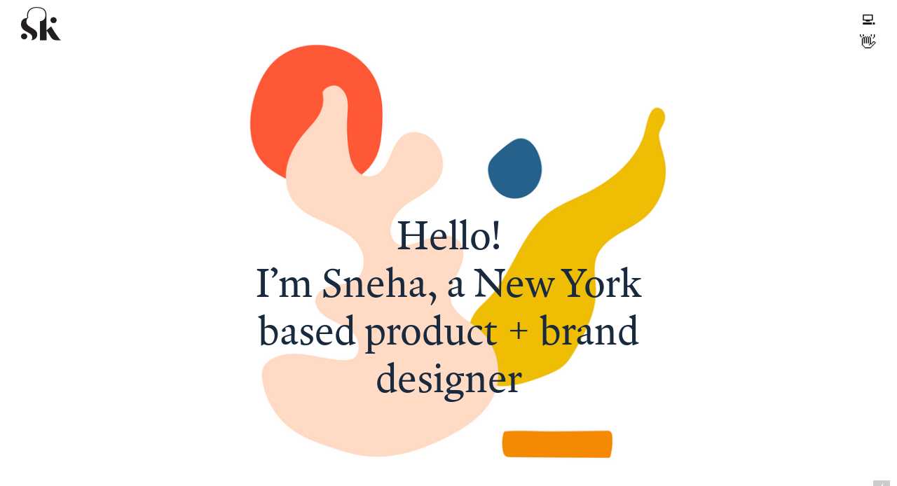

--- FILE ---
content_type: text/html; charset=UTF-8
request_url: https://snehakeshav.com/
body_size: 24022
content:
<!DOCTYPE html>
<!-- 

        Running on cargo.site

-->
<html lang="en" data-predefined-style="true" data-css-presets="true" data-css-preset data-typography-preset>
	<head>
<script>
				var __cargo_context__ = 'live';
				var __cargo_js_ver__ = 'c=2806793921';
				var __cargo_maint__ = false;
				
				
			</script>
					<meta http-equiv="X-UA-Compatible" content="IE=edge,chrome=1">
		<meta http-equiv="Content-Type" content="text/html; charset=utf-8">
		<meta name="viewport" content="initial-scale=1.0, maximum-scale=1.0, user-scalable=no">
		
			<meta name="robots" content="index,follow">
		<title>Sneha Keshav</title>
		<meta name="description" content="Cargo">
		
		<link rel="preconnect" href="https://static.cargo.site" crossorigin>
		<link rel="preconnect" href="https://freight.cargo.site" crossorigin>

		<link rel="preconnect" href="https://fonts.gstatic.com" crossorigin>
				<link rel="preconnect" href="https://type.cargo.site" crossorigin>

		<!--<link rel="preload" href="https://static.cargo.site/assets/social/IconFont-Regular-0.9.3.woff2" as="font" type="font/woff" crossorigin>-->

		

		<link href="https://static.cargo.site/favicon/favicon.ico" rel="shortcut icon">
		<link href="https://snehakeshav.com/rss" rel="alternate" type="application/rss+xml" title="Sneha Keshav feed">

		<link href="//fonts.googleapis.com/css?family=Space Mono:400,400italic,700,700italic&c=2806793921&" id="" rel="stylesheet" type="text/css" />
<link href="https://snehakeshav.com/stylesheet?c=2806793921&1649271327" id="member_stylesheet" rel="stylesheet" type="text/css" />
<style id="">@font-face{font-family:Icons;src:url(https://static.cargo.site/assets/social/IconFont-Regular-0.9.3.woff2);unicode-range:U+E000-E15C,U+F0000,U+FE0E}@font-face{font-family:Icons;src:url(https://static.cargo.site/assets/social/IconFont-Regular-0.9.3.woff2);font-weight:240;unicode-range:U+E000-E15C,U+F0000,U+FE0E}@font-face{font-family:Icons;src:url(https://static.cargo.site/assets/social/IconFont-Regular-0.9.3.woff2);unicode-range:U+E000-E15C,U+F0000,U+FE0E;font-weight:400}@font-face{font-family:Icons;src:url(https://static.cargo.site/assets/social/IconFont-Regular-0.9.3.woff2);unicode-range:U+E000-E15C,U+F0000,U+FE0E;font-weight:600}@font-face{font-family:Icons;src:url(https://static.cargo.site/assets/social/IconFont-Regular-0.9.3.woff2);unicode-range:U+E000-E15C,U+F0000,U+FE0E;font-weight:800}@font-face{font-family:Icons;src:url(https://static.cargo.site/assets/social/IconFont-Regular-0.9.3.woff2);unicode-range:U+E000-E15C,U+F0000,U+FE0E;font-style:italic}@font-face{font-family:Icons;src:url(https://static.cargo.site/assets/social/IconFont-Regular-0.9.3.woff2);unicode-range:U+E000-E15C,U+F0000,U+FE0E;font-weight:200;font-style:italic}@font-face{font-family:Icons;src:url(https://static.cargo.site/assets/social/IconFont-Regular-0.9.3.woff2);unicode-range:U+E000-E15C,U+F0000,U+FE0E;font-weight:400;font-style:italic}@font-face{font-family:Icons;src:url(https://static.cargo.site/assets/social/IconFont-Regular-0.9.3.woff2);unicode-range:U+E000-E15C,U+F0000,U+FE0E;font-weight:600;font-style:italic}@font-face{font-family:Icons;src:url(https://static.cargo.site/assets/social/IconFont-Regular-0.9.3.woff2);unicode-range:U+E000-E15C,U+F0000,U+FE0E;font-weight:800;font-style:italic}body.iconfont-loading,body.iconfont-loading *{color:transparent!important}body{-moz-osx-font-smoothing:grayscale;-webkit-font-smoothing:antialiased;-webkit-text-size-adjust:none}body.no-scroll{overflow:hidden}/*!
 * Content
 */.page{word-wrap:break-word}:focus{outline:0}.pointer-events-none{pointer-events:none}.pointer-events-auto{pointer-events:auto}.pointer-events-none .page_content .audio-player,.pointer-events-none .page_content .shop_product,.pointer-events-none .page_content a,.pointer-events-none .page_content audio,.pointer-events-none .page_content button,.pointer-events-none .page_content details,.pointer-events-none .page_content iframe,.pointer-events-none .page_content img,.pointer-events-none .page_content input,.pointer-events-none .page_content video{pointer-events:auto}.pointer-events-none .page_content *>a,.pointer-events-none .page_content>a{position:relative}s *{text-transform:inherit}#toolset{position:fixed;bottom:10px;right:10px;z-index:8}.mobile #toolset,.template_site_inframe #toolset{display:none}#toolset a{display:block;height:24px;width:24px;margin:0;padding:0;text-decoration:none;background:rgba(0,0,0,.2)}#toolset a:hover{background:rgba(0,0,0,.8)}[data-adminview] #toolset a,[data-adminview] #toolset_admin a{background:rgba(0,0,0,.04);pointer-events:none;cursor:default}#toolset_admin a:active{background:rgba(0,0,0,.7)}#toolset_admin a svg>*{transform:scale(1.1) translate(0,-.5px);transform-origin:50% 50%}#toolset_admin a svg{pointer-events:none;width:100%!important;height:auto!important}#following-container{overflow:auto;-webkit-overflow-scrolling:touch}#following-container iframe{height:100%;width:100%;position:absolute;top:0;left:0;right:0;bottom:0}:root{--following-width:-400px;--following-animation-duration:450ms}@keyframes following-open{0%{transform:translateX(0)}100%{transform:translateX(var(--following-width))}}@keyframes following-open-inverse{0%{transform:translateX(0)}100%{transform:translateX(calc(-1 * var(--following-width)))}}@keyframes following-close{0%{transform:translateX(var(--following-width))}100%{transform:translateX(0)}}@keyframes following-close-inverse{0%{transform:translateX(calc(-1 * var(--following-width)))}100%{transform:translateX(0)}}body.animate-left{animation:following-open var(--following-animation-duration);animation-fill-mode:both;animation-timing-function:cubic-bezier(.24,1,.29,1)}#following-container.animate-left{animation:following-close-inverse var(--following-animation-duration);animation-fill-mode:both;animation-timing-function:cubic-bezier(.24,1,.29,1)}#following-container.animate-left #following-frame{animation:following-close var(--following-animation-duration);animation-fill-mode:both;animation-timing-function:cubic-bezier(.24,1,.29,1)}body.animate-right{animation:following-close var(--following-animation-duration);animation-fill-mode:both;animation-timing-function:cubic-bezier(.24,1,.29,1)}#following-container.animate-right{animation:following-open-inverse var(--following-animation-duration);animation-fill-mode:both;animation-timing-function:cubic-bezier(.24,1,.29,1)}#following-container.animate-right #following-frame{animation:following-open var(--following-animation-duration);animation-fill-mode:both;animation-timing-function:cubic-bezier(.24,1,.29,1)}.slick-slider{position:relative;display:block;-moz-box-sizing:border-box;box-sizing:border-box;-webkit-user-select:none;-moz-user-select:none;-ms-user-select:none;user-select:none;-webkit-touch-callout:none;-khtml-user-select:none;-ms-touch-action:pan-y;touch-action:pan-y;-webkit-tap-highlight-color:transparent}.slick-list{position:relative;display:block;overflow:hidden;margin:0;padding:0}.slick-list:focus{outline:0}.slick-list.dragging{cursor:pointer;cursor:hand}.slick-slider .slick-list,.slick-slider .slick-track{transform:translate3d(0,0,0);will-change:transform}.slick-track{position:relative;top:0;left:0;display:block}.slick-track:after,.slick-track:before{display:table;content:'';width:1px;height:1px;margin-top:-1px;margin-left:-1px}.slick-track:after{clear:both}.slick-loading .slick-track{visibility:hidden}.slick-slide{display:none;float:left;height:100%;min-height:1px}[dir=rtl] .slick-slide{float:right}.content .slick-slide img{display:inline-block}.content .slick-slide img:not(.image-zoom){cursor:pointer}.content .scrub .slick-list,.content .scrub .slick-slide img:not(.image-zoom){cursor:ew-resize}body.slideshow-scrub-dragging *{cursor:ew-resize!important}.content .slick-slide img:not([src]),.content .slick-slide img[src='']{width:100%;height:auto}.slick-slide.slick-loading img{display:none}.slick-slide.dragging img{pointer-events:none}.slick-initialized .slick-slide{display:block}.slick-loading .slick-slide{visibility:hidden}.slick-vertical .slick-slide{display:block;height:auto;border:1px solid transparent}.slick-arrow.slick-hidden{display:none}.slick-arrow{position:absolute;z-index:9;width:0;top:0;height:100%;cursor:pointer;will-change:opacity;-webkit-transition:opacity 333ms cubic-bezier(.4,0,.22,1);transition:opacity 333ms cubic-bezier(.4,0,.22,1)}.slick-arrow.hidden{opacity:0}.slick-arrow svg{position:absolute;width:36px;height:36px;top:0;left:0;right:0;bottom:0;margin:auto;transform:translate(.25px,.25px)}.slick-arrow svg.right-arrow{transform:translate(.25px,.25px) scaleX(-1)}.slick-arrow svg:active{opacity:.75}.slick-arrow svg .arrow-shape{fill:none!important;stroke:#fff;stroke-linecap:square}.slick-arrow svg .arrow-outline{fill:none!important;stroke-width:2.5px;stroke:rgba(0,0,0,.6);stroke-linecap:square}.slick-arrow.slick-next{right:0;text-align:right}.slick-next svg,.wallpaper-navigation .slick-next svg{margin-right:10px}.mobile .slick-next svg{margin-right:10px}.slick-arrow.slick-prev{text-align:left}.slick-prev svg,.wallpaper-navigation .slick-prev svg{margin-left:10px}.mobile .slick-prev svg{margin-left:10px}.loading_animation{display:none;vertical-align:middle;z-index:15;line-height:0;pointer-events:none;border-radius:100%}.loading_animation.hidden{display:none}.loading_animation.pulsing{opacity:0;display:inline-block;animation-delay:.1s;-webkit-animation-delay:.1s;-moz-animation-delay:.1s;animation-duration:12s;animation-iteration-count:infinite;animation:fade-pulse-in .5s ease-in-out;-moz-animation:fade-pulse-in .5s ease-in-out;-webkit-animation:fade-pulse-in .5s ease-in-out;-webkit-animation-fill-mode:forwards;-moz-animation-fill-mode:forwards;animation-fill-mode:forwards}.loading_animation.pulsing.no-delay{animation-delay:0s;-webkit-animation-delay:0s;-moz-animation-delay:0s}.loading_animation div{border-radius:100%}.loading_animation div svg{max-width:100%;height:auto}.loading_animation div,.loading_animation div svg{width:20px;height:20px}.loading_animation.full-width svg{width:100%;height:auto}.loading_animation.full-width.big svg{width:100px;height:100px}.loading_animation div svg>*{fill:#ccc}.loading_animation div{-webkit-animation:spin-loading 12s ease-out;-webkit-animation-iteration-count:infinite;-moz-animation:spin-loading 12s ease-out;-moz-animation-iteration-count:infinite;animation:spin-loading 12s ease-out;animation-iteration-count:infinite}.loading_animation.hidden{display:none}[data-backdrop] .loading_animation{position:absolute;top:15px;left:15px;z-index:99}.loading_animation.position-absolute.middle{top:calc(50% - 10px);left:calc(50% - 10px)}.loading_animation.position-absolute.topleft{top:0;left:0}.loading_animation.position-absolute.middleright{top:calc(50% - 10px);right:1rem}.loading_animation.position-absolute.middleleft{top:calc(50% - 10px);left:1rem}.loading_animation.gray div svg>*{fill:#999}.loading_animation.gray-dark div svg>*{fill:#666}.loading_animation.gray-darker div svg>*{fill:#555}.loading_animation.gray-light div svg>*{fill:#ccc}.loading_animation.white div svg>*{fill:rgba(255,255,255,.85)}.loading_animation.blue div svg>*{fill:#698fff}.loading_animation.inline{display:inline-block;margin-bottom:.5ex}.loading_animation.inline.left{margin-right:.5ex}@-webkit-keyframes fade-pulse-in{0%{opacity:0}50%{opacity:.5}100%{opacity:1}}@-moz-keyframes fade-pulse-in{0%{opacity:0}50%{opacity:.5}100%{opacity:1}}@keyframes fade-pulse-in{0%{opacity:0}50%{opacity:.5}100%{opacity:1}}@-webkit-keyframes pulsate{0%{opacity:1}50%{opacity:0}100%{opacity:1}}@-moz-keyframes pulsate{0%{opacity:1}50%{opacity:0}100%{opacity:1}}@keyframes pulsate{0%{opacity:1}50%{opacity:0}100%{opacity:1}}@-webkit-keyframes spin-loading{0%{transform:rotate(0)}9%{transform:rotate(1050deg)}18%{transform:rotate(-1090deg)}20%{transform:rotate(-1080deg)}23%{transform:rotate(-1080deg)}28%{transform:rotate(-1095deg)}29%{transform:rotate(-1065deg)}34%{transform:rotate(-1080deg)}35%{transform:rotate(-1050deg)}40%{transform:rotate(-1065deg)}41%{transform:rotate(-1035deg)}44%{transform:rotate(-1035deg)}47%{transform:rotate(-2160deg)}50%{transform:rotate(-2160deg)}56%{transform:rotate(45deg)}60%{transform:rotate(45deg)}80%{transform:rotate(6120deg)}100%{transform:rotate(0)}}@keyframes spin-loading{0%{transform:rotate(0)}9%{transform:rotate(1050deg)}18%{transform:rotate(-1090deg)}20%{transform:rotate(-1080deg)}23%{transform:rotate(-1080deg)}28%{transform:rotate(-1095deg)}29%{transform:rotate(-1065deg)}34%{transform:rotate(-1080deg)}35%{transform:rotate(-1050deg)}40%{transform:rotate(-1065deg)}41%{transform:rotate(-1035deg)}44%{transform:rotate(-1035deg)}47%{transform:rotate(-2160deg)}50%{transform:rotate(-2160deg)}56%{transform:rotate(45deg)}60%{transform:rotate(45deg)}80%{transform:rotate(6120deg)}100%{transform:rotate(0)}}[grid-row]{align-items:flex-start;box-sizing:border-box;display:-webkit-box;display:-webkit-flex;display:-ms-flexbox;display:flex;-webkit-flex-wrap:wrap;-ms-flex-wrap:wrap;flex-wrap:wrap}[grid-col]{box-sizing:border-box}[grid-row] [grid-col].empty:after{content:"\0000A0";cursor:text}body.mobile[data-adminview=content-editproject] [grid-row] [grid-col].empty:after{display:none}[grid-col=auto]{-webkit-box-flex:1;-webkit-flex:1;-ms-flex:1;flex:1}[grid-col=x12]{width:100%}[grid-col=x11]{width:50%}[grid-col=x10]{width:33.33%}[grid-col=x9]{width:25%}[grid-col=x8]{width:20%}[grid-col=x7]{width:16.666666667%}[grid-col=x6]{width:14.285714286%}[grid-col=x5]{width:12.5%}[grid-col=x4]{width:11.111111111%}[grid-col=x3]{width:10%}[grid-col=x2]{width:9.090909091%}[grid-col=x1]{width:8.333333333%}[grid-col="1"]{width:8.33333%}[grid-col="2"]{width:16.66667%}[grid-col="3"]{width:25%}[grid-col="4"]{width:33.33333%}[grid-col="5"]{width:41.66667%}[grid-col="6"]{width:50%}[grid-col="7"]{width:58.33333%}[grid-col="8"]{width:66.66667%}[grid-col="9"]{width:75%}[grid-col="10"]{width:83.33333%}[grid-col="11"]{width:91.66667%}[grid-col="12"]{width:100%}body.mobile [grid-responsive] [grid-col]{width:100%;-webkit-box-flex:none;-webkit-flex:none;-ms-flex:none;flex:none}[data-ce-host=true][contenteditable=true] [grid-pad]{pointer-events:none}[data-ce-host=true][contenteditable=true] [grid-pad]>*{pointer-events:auto}[grid-pad="0"]{padding:0}[grid-pad="0.25"]{padding:.125rem}[grid-pad="0.5"]{padding:.25rem}[grid-pad="0.75"]{padding:.375rem}[grid-pad="1"]{padding:.5rem}[grid-pad="1.25"]{padding:.625rem}[grid-pad="1.5"]{padding:.75rem}[grid-pad="1.75"]{padding:.875rem}[grid-pad="2"]{padding:1rem}[grid-pad="2.5"]{padding:1.25rem}[grid-pad="3"]{padding:1.5rem}[grid-pad="3.5"]{padding:1.75rem}[grid-pad="4"]{padding:2rem}[grid-pad="5"]{padding:2.5rem}[grid-pad="6"]{padding:3rem}[grid-pad="7"]{padding:3.5rem}[grid-pad="8"]{padding:4rem}[grid-pad="9"]{padding:4.5rem}[grid-pad="10"]{padding:5rem}[grid-gutter="0"]{margin:0}[grid-gutter="0.5"]{margin:-.25rem}[grid-gutter="1"]{margin:-.5rem}[grid-gutter="1.5"]{margin:-.75rem}[grid-gutter="2"]{margin:-1rem}[grid-gutter="2.5"]{margin:-1.25rem}[grid-gutter="3"]{margin:-1.5rem}[grid-gutter="3.5"]{margin:-1.75rem}[grid-gutter="4"]{margin:-2rem}[grid-gutter="5"]{margin:-2.5rem}[grid-gutter="6"]{margin:-3rem}[grid-gutter="7"]{margin:-3.5rem}[grid-gutter="8"]{margin:-4rem}[grid-gutter="10"]{margin:-5rem}[grid-gutter="12"]{margin:-6rem}[grid-gutter="14"]{margin:-7rem}[grid-gutter="16"]{margin:-8rem}[grid-gutter="18"]{margin:-9rem}[grid-gutter="20"]{margin:-10rem}small{max-width:100%;text-decoration:inherit}img:not([src]),img[src='']{outline:1px solid rgba(177,177,177,.4);outline-offset:-1px;content:url([data-uri])}img.image-zoom{cursor:-webkit-zoom-in;cursor:-moz-zoom-in;cursor:zoom-in}#imprimatur{color:#333;font-size:10px;font-family:-apple-system,BlinkMacSystemFont,"Segoe UI",Roboto,Oxygen,Ubuntu,Cantarell,"Open Sans","Helvetica Neue",sans-serif,"Sans Serif",Icons;/*!System*/position:fixed;opacity:.3;right:-28px;bottom:160px;transform:rotate(270deg);-ms-transform:rotate(270deg);-webkit-transform:rotate(270deg);z-index:8;text-transform:uppercase;color:#999;opacity:.5;padding-bottom:2px;text-decoration:none}.mobile #imprimatur{display:none}bodycopy cargo-link a{font-family:-apple-system,BlinkMacSystemFont,"Segoe UI",Roboto,Oxygen,Ubuntu,Cantarell,"Open Sans","Helvetica Neue",sans-serif,"Sans Serif",Icons;/*!System*/font-size:12px;font-style:normal;font-weight:400;transform:rotate(270deg);text-decoration:none;position:fixed!important;right:-27px;bottom:100px;text-decoration:none;letter-spacing:normal;background:0 0;border:0;border-bottom:0;outline:0}/*! PhotoSwipe Default UI CSS by Dmitry Semenov | photoswipe.com | MIT license */.pswp--has_mouse .pswp__button--arrow--left,.pswp--has_mouse .pswp__button--arrow--right,.pswp__ui{visibility:visible}.pswp--minimal--dark .pswp__top-bar,.pswp__button{background:0 0}.pswp,.pswp__bg,.pswp__container,.pswp__img--placeholder,.pswp__zoom-wrap,.quick-view-navigation{-webkit-backface-visibility:hidden}.pswp__button{cursor:pointer;opacity:1;-webkit-appearance:none;transition:opacity .2s;-webkit-box-shadow:none;box-shadow:none}.pswp__button-close>svg{top:10px;right:10px;margin-left:auto}.pswp--touch .quick-view-navigation{display:none}.pswp__ui{-webkit-font-smoothing:auto;opacity:1;z-index:1550}.quick-view-navigation{will-change:opacity;-webkit-transition:opacity 333ms cubic-bezier(.4,0,.22,1);transition:opacity 333ms cubic-bezier(.4,0,.22,1)}.quick-view-navigation .pswp__group .pswp__button{pointer-events:auto}.pswp__button>svg{position:absolute;width:36px;height:36px}.quick-view-navigation .pswp__group:active svg{opacity:.75}.pswp__button svg .shape-shape{fill:#fff}.pswp__button svg .shape-outline{fill:#000}.pswp__button-prev>svg{top:0;bottom:0;left:10px;margin:auto}.pswp__button-next>svg{top:0;bottom:0;right:10px;margin:auto}.quick-view-navigation .pswp__group .pswp__button-prev{position:absolute;left:0;top:0;width:0;height:100%}.quick-view-navigation .pswp__group .pswp__button-next{position:absolute;right:0;top:0;width:0;height:100%}.quick-view-navigation .close-button,.quick-view-navigation .left-arrow,.quick-view-navigation .right-arrow{transform:translate(.25px,.25px)}.quick-view-navigation .right-arrow{transform:translate(.25px,.25px) scaleX(-1)}.pswp__button svg .shape-outline{fill:transparent!important;stroke:#000;stroke-width:2.5px;stroke-linecap:square}.pswp__button svg .shape-shape{fill:transparent!important;stroke:#fff;stroke-width:1.5px;stroke-linecap:square}.pswp__bg,.pswp__scroll-wrap,.pswp__zoom-wrap{width:100%;position:absolute}.quick-view-navigation .pswp__group .pswp__button-close{margin:0}.pswp__container,.pswp__item,.pswp__zoom-wrap{right:0;bottom:0;top:0;position:absolute;left:0}.pswp__ui--hidden .pswp__button{opacity:.001}.pswp__ui--hidden .pswp__button,.pswp__ui--hidden .pswp__button *{pointer-events:none}.pswp .pswp__ui.pswp__ui--displaynone{display:none}.pswp__element--disabled{display:none!important}/*! PhotoSwipe main CSS by Dmitry Semenov | photoswipe.com | MIT license */.pswp{position:fixed;display:none;height:100%;width:100%;top:0;left:0;right:0;bottom:0;margin:auto;-ms-touch-action:none;touch-action:none;z-index:9999999;-webkit-text-size-adjust:100%;line-height:initial;letter-spacing:initial;outline:0}.pswp img{max-width:none}.pswp--zoom-disabled .pswp__img{cursor:default!important}.pswp--animate_opacity{opacity:.001;will-change:opacity;-webkit-transition:opacity 333ms cubic-bezier(.4,0,.22,1);transition:opacity 333ms cubic-bezier(.4,0,.22,1)}.pswp--open{display:block}.pswp--zoom-allowed .pswp__img{cursor:-webkit-zoom-in;cursor:-moz-zoom-in;cursor:zoom-in}.pswp--zoomed-in .pswp__img{cursor:-webkit-grab;cursor:-moz-grab;cursor:grab}.pswp--dragging .pswp__img{cursor:-webkit-grabbing;cursor:-moz-grabbing;cursor:grabbing}.pswp__bg{left:0;top:0;height:100%;opacity:0;transform:translateZ(0);will-change:opacity}.pswp__scroll-wrap{left:0;top:0;height:100%}.pswp__container,.pswp__zoom-wrap{-ms-touch-action:none;touch-action:none}.pswp__container,.pswp__img{-webkit-user-select:none;-moz-user-select:none;-ms-user-select:none;user-select:none;-webkit-tap-highlight-color:transparent;-webkit-touch-callout:none}.pswp__zoom-wrap{-webkit-transform-origin:left top;-ms-transform-origin:left top;transform-origin:left top;-webkit-transition:-webkit-transform 222ms cubic-bezier(.4,0,.22,1);transition:transform 222ms cubic-bezier(.4,0,.22,1)}.pswp__bg{-webkit-transition:opacity 222ms cubic-bezier(.4,0,.22,1);transition:opacity 222ms cubic-bezier(.4,0,.22,1)}.pswp--animated-in .pswp__bg,.pswp--animated-in .pswp__zoom-wrap{-webkit-transition:none;transition:none}.pswp--hide-overflow .pswp__scroll-wrap,.pswp--hide-overflow.pswp{overflow:hidden}.pswp__img{position:absolute;width:auto;height:auto;top:0;left:0}.pswp__img--placeholder--blank{background:#222}.pswp--ie .pswp__img{width:100%!important;height:auto!important;left:0;top:0}.pswp__ui--idle{opacity:0}.pswp__error-msg{position:absolute;left:0;top:50%;width:100%;text-align:center;font-size:14px;line-height:16px;margin-top:-8px;color:#ccc}.pswp__error-msg a{color:#ccc;text-decoration:underline}.pswp__error-msg{font-family:-apple-system,BlinkMacSystemFont,"Segoe UI",Roboto,Oxygen,Ubuntu,Cantarell,"Open Sans","Helvetica Neue",sans-serif}.quick-view.mouse-down .iframe-item{pointer-events:none!important}.quick-view-caption-positioner{pointer-events:none;width:100%;height:100%}.quick-view-caption-wrapper{margin:auto;position:absolute;bottom:0;left:0;right:0}.quick-view-horizontal-align-left .quick-view-caption-wrapper{margin-left:0}.quick-view-horizontal-align-right .quick-view-caption-wrapper{margin-right:0}[data-quick-view-caption]{transition:.1s opacity ease-in-out;position:absolute;bottom:0;left:0;right:0}.quick-view-horizontal-align-left [data-quick-view-caption]{text-align:left}.quick-view-horizontal-align-right [data-quick-view-caption]{text-align:right}.quick-view-caption{transition:.1s opacity ease-in-out}.quick-view-caption>*{display:inline-block}.quick-view-caption *{pointer-events:auto}.quick-view-caption.hidden{opacity:0}.shop_product .dropdown_wrapper{flex:0 0 100%;position:relative}.shop_product select{appearance:none;-moz-appearance:none;-webkit-appearance:none;outline:0;-webkit-font-smoothing:antialiased;-moz-osx-font-smoothing:grayscale;cursor:pointer;border-radius:0;white-space:nowrap;overflow:hidden!important;text-overflow:ellipsis}.shop_product select.dropdown::-ms-expand{display:none}.shop_product a{cursor:pointer;border-bottom:none;text-decoration:none}.shop_product a.out-of-stock{pointer-events:none}body.audio-player-dragging *{cursor:ew-resize!important}.audio-player{display:inline-flex;flex:1 0 calc(100% - 2px);width:calc(100% - 2px)}.audio-player .button{height:100%;flex:0 0 3.3rem;display:flex}.audio-player .separator{left:3.3rem;height:100%}.audio-player .buffer{width:0%;height:100%;transition:left .3s linear,width .3s linear}.audio-player.seeking .buffer{transition:left 0s,width 0s}.audio-player.seeking{user-select:none;-webkit-user-select:none;cursor:ew-resize}.audio-player.seeking *{user-select:none;-webkit-user-select:none;cursor:ew-resize}.audio-player .bar{overflow:hidden;display:flex;justify-content:space-between;align-content:center;flex-grow:1}.audio-player .progress{width:0%;height:100%;transition:width .3s linear}.audio-player.seeking .progress{transition:width 0s}.audio-player .pause,.audio-player .play{cursor:pointer;height:100%}.audio-player .note-icon{margin:auto 0;order:2;flex:0 1 auto}.audio-player .title{white-space:nowrap;overflow:hidden;text-overflow:ellipsis;pointer-events:none;user-select:none;padding:.5rem 0 .5rem 1rem;margin:auto auto auto 0;flex:0 3 auto;min-width:0;width:100%}.audio-player .total-time{flex:0 1 auto;margin:auto 0}.audio-player .current-time,.audio-player .play-text{flex:0 1 auto;margin:auto 0}.audio-player .stream-anim{user-select:none;margin:auto auto auto 0}.audio-player .stream-anim span{display:inline-block}.audio-player .buffer,.audio-player .current-time,.audio-player .note-svg,.audio-player .play-text,.audio-player .separator,.audio-player .total-time{user-select:none;pointer-events:none}.audio-player .buffer,.audio-player .play-text,.audio-player .progress{position:absolute}.audio-player,.audio-player .bar,.audio-player .button,.audio-player .current-time,.audio-player .note-icon,.audio-player .pause,.audio-player .play,.audio-player .total-time{position:relative}body.mobile .audio-player,body.mobile .audio-player *{-webkit-touch-callout:none}#standalone-admin-frame{border:0;width:400px;position:absolute;right:0;top:0;height:100vh;z-index:99}body[standalone-admin=true] #standalone-admin-frame{transform:translate(0,0)}body[standalone-admin=true] .main_container{width:calc(100% - 400px)}body[standalone-admin=false] #standalone-admin-frame{transform:translate(100%,0)}body[standalone-admin=false] .main_container{width:100%}.toggle_standaloneAdmin{position:fixed;top:0;right:400px;height:40px;width:40px;z-index:999;cursor:pointer;background-color:rgba(0,0,0,.4)}.toggle_standaloneAdmin:active{opacity:.7}body[standalone-admin=false] .toggle_standaloneAdmin{right:0}.toggle_standaloneAdmin *{color:#fff;fill:#fff}.toggle_standaloneAdmin svg{padding:6px;width:100%;height:100%;opacity:.85}body[standalone-admin=false] .toggle_standaloneAdmin #close,body[standalone-admin=true] .toggle_standaloneAdmin #backdropsettings{display:none}.toggle_standaloneAdmin>div{width:100%;height:100%}#admin_toggle_button{position:fixed;top:50%;transform:translate(0,-50%);right:400px;height:36px;width:12px;z-index:999;cursor:pointer;background-color:rgba(0,0,0,.09);padding-left:2px;margin-right:5px}#admin_toggle_button .bar{content:'';background:rgba(0,0,0,.09);position:fixed;width:5px;bottom:0;top:0;z-index:10}#admin_toggle_button:active{background:rgba(0,0,0,.065)}#admin_toggle_button *{color:#fff;fill:#fff}#admin_toggle_button svg{padding:0;width:16px;height:36px;margin-left:1px;opacity:1}#admin_toggle_button svg *{fill:#fff;opacity:1}#admin_toggle_button[data-state=closed] .toggle_admin_close{display:none}#admin_toggle_button[data-state=closed],#admin_toggle_button[data-state=closed] .toggle_admin_open{width:20px;cursor:pointer;margin:0}#admin_toggle_button[data-state=closed] svg{margin-left:2px}#admin_toggle_button[data-state=open] .toggle_admin_open{display:none}select,select *{text-rendering:auto!important}b b{font-weight:inherit}*{-webkit-box-sizing:border-box;-moz-box-sizing:border-box;box-sizing:border-box}customhtml>*{position:relative;z-index:10}body,html{min-height:100vh;margin:0;padding:0}html{touch-action:manipulation;position:relative;background-color:#fff}.main_container{min-height:100vh;width:100%;overflow:hidden}.container{display:-webkit-box;display:-webkit-flex;display:-moz-box;display:-ms-flexbox;display:flex;-webkit-flex-wrap:wrap;-moz-flex-wrap:wrap;-ms-flex-wrap:wrap;flex-wrap:wrap;max-width:100%;width:100%;overflow:visible}.container{align-items:flex-start;-webkit-align-items:flex-start}.page{z-index:2}.page ul li>text-limit{display:block}.content,.content_container,.pinned{-webkit-flex:1 0 auto;-moz-flex:1 0 auto;-ms-flex:1 0 auto;flex:1 0 auto;max-width:100%}.content_container{width:100%}.content_container.full_height{min-height:100vh}.page_background{position:absolute;top:0;left:0;width:100%;height:100%}.page_container{position:relative;overflow:visible;width:100%}.backdrop{position:absolute;top:0;z-index:1;width:100%;height:100%;max-height:100vh}.backdrop>div{position:absolute;top:0;left:0;width:100%;height:100%;-webkit-backface-visibility:hidden;backface-visibility:hidden;transform:translate3d(0,0,0);contain:strict}[data-backdrop].backdrop>div[data-overflowing]{max-height:100vh;position:absolute;top:0;left:0}body.mobile [split-responsive]{display:flex;flex-direction:column}body.mobile [split-responsive] .container{width:100%;order:2}body.mobile [split-responsive] .backdrop{position:relative;height:50vh;width:100%;order:1}body.mobile [split-responsive] [data-auxiliary].backdrop{position:absolute;height:50vh;width:100%;order:1}.page{position:relative;z-index:2}img[data-align=left]{float:left}img[data-align=right]{float:right}[data-rotation]{transform-origin:center center}.content .page_content:not([contenteditable=true]) [data-draggable]{pointer-events:auto!important;backface-visibility:hidden}.preserve-3d{-moz-transform-style:preserve-3d;transform-style:preserve-3d}.content .page_content:not([contenteditable=true]) [data-draggable] iframe{pointer-events:none!important}.dragging-active iframe{pointer-events:none!important}.content .page_content:not([contenteditable=true]) [data-draggable]:active{opacity:1}.content .scroll-transition-fade{transition:transform 1s ease-in-out,opacity .8s ease-in-out}.content .scroll-transition-fade.below-viewport{opacity:0;transform:translateY(40px)}.mobile.full_width .page_container:not([split-layout]) .container_width{width:100%}[data-view=pinned_bottom] .bottom_pin_invisibility{visibility:hidden}.pinned{position:relative;width:100%}.pinned .page_container.accommodate:not(.fixed):not(.overlay){z-index:2}.pinned .page_container.overlay{position:absolute;z-index:4}.pinned .page_container.overlay.fixed{position:fixed}.pinned .page_container.overlay.fixed .page{max-height:100vh;-webkit-overflow-scrolling:touch}.pinned .page_container.overlay.fixed .page.allow-scroll{overflow-y:auto;overflow-x:hidden}.pinned .page_container.overlay.fixed .page.allow-scroll{align-items:flex-start;-webkit-align-items:flex-start}.pinned .page_container .page.allow-scroll::-webkit-scrollbar{width:0;background:0 0;display:none}.pinned.pinned_top .page_container.overlay{left:0;top:0}.pinned.pinned_bottom .page_container.overlay{left:0;bottom:0}div[data-container=set]:empty{margin-top:1px}.thumbnails{position:relative;z-index:1}[thumbnails=grid]{align-items:baseline}[thumbnails=justify] .thumbnail{box-sizing:content-box}[thumbnails][data-padding-zero] .thumbnail{margin-bottom:-1px}[thumbnails=montessori] .thumbnail{pointer-events:auto;position:absolute}[thumbnails] .thumbnail>a{display:block;text-decoration:none}[thumbnails=montessori]{height:0}[thumbnails][data-resizing],[thumbnails][data-resizing] *{cursor:nwse-resize}[thumbnails] .thumbnail .resize-handle{cursor:nwse-resize;width:26px;height:26px;padding:5px;position:absolute;opacity:.75;right:-1px;bottom:-1px;z-index:100}[thumbnails][data-resizing] .resize-handle{display:none}[thumbnails] .thumbnail .resize-handle svg{position:absolute;top:0;left:0}[thumbnails] .thumbnail .resize-handle:hover{opacity:1}[data-can-move].thumbnail .resize-handle svg .resize_path_outline{fill:#fff}[data-can-move].thumbnail .resize-handle svg .resize_path{fill:#000}[thumbnails=montessori] .thumbnail_sizer{height:0;width:100%;position:relative;padding-bottom:100%;pointer-events:none}[thumbnails] .thumbnail img{display:block;min-height:3px;margin-bottom:0}[thumbnails] .thumbnail img:not([src]),img[src=""]{margin:0!important;width:100%;min-height:3px;height:100%!important;position:absolute}[aspect-ratio="1x1"].thumb_image{height:0;padding-bottom:100%;overflow:hidden}[aspect-ratio="4x3"].thumb_image{height:0;padding-bottom:75%;overflow:hidden}[aspect-ratio="16x9"].thumb_image{height:0;padding-bottom:56.25%;overflow:hidden}[thumbnails] .thumb_image{width:100%;position:relative}[thumbnails][thumbnail-vertical-align=top]{align-items:flex-start}[thumbnails][thumbnail-vertical-align=middle]{align-items:center}[thumbnails][thumbnail-vertical-align=bottom]{align-items:baseline}[thumbnails][thumbnail-horizontal-align=left]{justify-content:flex-start}[thumbnails][thumbnail-horizontal-align=middle]{justify-content:center}[thumbnails][thumbnail-horizontal-align=right]{justify-content:flex-end}.thumb_image.default_image>svg{position:absolute;top:0;left:0;bottom:0;right:0;width:100%;height:100%}.thumb_image.default_image{outline:1px solid #ccc;outline-offset:-1px;position:relative}.mobile.full_width [data-view=Thumbnail] .thumbnails_width{width:100%}.content [data-draggable] a:active,.content [data-draggable] img:active{opacity:initial}.content .draggable-dragging{opacity:initial}[data-draggable].draggable_visible{visibility:visible}[data-draggable].draggable_hidden{visibility:hidden}.gallery_card [data-draggable],.marquee [data-draggable]{visibility:inherit}[data-draggable]{visibility:visible;background-color:rgba(0,0,0,.003)}#site_menu_panel_container .image-gallery:not(.initialized){height:0;padding-bottom:100%;min-height:initial}.image-gallery:not(.initialized){min-height:100vh;visibility:hidden;width:100%}.image-gallery .gallery_card img{display:block;width:100%;height:auto}.image-gallery .gallery_card{transform-origin:center}.image-gallery .gallery_card.dragging{opacity:.1;transform:initial!important}.image-gallery:not([image-gallery=slideshow]) .gallery_card iframe:only-child,.image-gallery:not([image-gallery=slideshow]) .gallery_card video:only-child{width:100%;height:100%;top:0;left:0;position:absolute}.image-gallery[image-gallery=slideshow] .gallery_card video[muted][autoplay]:not([controls]),.image-gallery[image-gallery=slideshow] .gallery_card video[muted][data-autoplay]:not([controls]){pointer-events:none}.image-gallery [image-gallery-pad="0"] video:only-child{object-fit:cover;height:calc(100% + 1px)}div.image-gallery>a,div.image-gallery>iframe,div.image-gallery>img,div.image-gallery>video{display:none}[image-gallery-row]{align-items:flex-start;box-sizing:border-box;display:-webkit-box;display:-webkit-flex;display:-ms-flexbox;display:flex;-webkit-flex-wrap:wrap;-ms-flex-wrap:wrap;flex-wrap:wrap}.image-gallery .gallery_card_image{width:100%;position:relative}[data-predefined-style=true] .image-gallery a.gallery_card{display:block;border:none}[image-gallery-col]{box-sizing:border-box}[image-gallery-col=x12]{width:100%}[image-gallery-col=x11]{width:50%}[image-gallery-col=x10]{width:33.33%}[image-gallery-col=x9]{width:25%}[image-gallery-col=x8]{width:20%}[image-gallery-col=x7]{width:16.666666667%}[image-gallery-col=x6]{width:14.285714286%}[image-gallery-col=x5]{width:12.5%}[image-gallery-col=x4]{width:11.111111111%}[image-gallery-col=x3]{width:10%}[image-gallery-col=x2]{width:9.090909091%}[image-gallery-col=x1]{width:8.333333333%}.content .page_content [image-gallery-pad].image-gallery{pointer-events:none}.content .page_content [image-gallery-pad].image-gallery .gallery_card_image>*,.content .page_content [image-gallery-pad].image-gallery .gallery_image_caption{pointer-events:auto}.content .page_content [image-gallery-pad="0"]{padding:0}.content .page_content [image-gallery-pad="0.25"]{padding:.125rem}.content .page_content [image-gallery-pad="0.5"]{padding:.25rem}.content .page_content [image-gallery-pad="0.75"]{padding:.375rem}.content .page_content [image-gallery-pad="1"]{padding:.5rem}.content .page_content [image-gallery-pad="1.25"]{padding:.625rem}.content .page_content [image-gallery-pad="1.5"]{padding:.75rem}.content .page_content [image-gallery-pad="1.75"]{padding:.875rem}.content .page_content [image-gallery-pad="2"]{padding:1rem}.content .page_content [image-gallery-pad="2.5"]{padding:1.25rem}.content .page_content [image-gallery-pad="3"]{padding:1.5rem}.content .page_content [image-gallery-pad="3.5"]{padding:1.75rem}.content .page_content [image-gallery-pad="4"]{padding:2rem}.content .page_content [image-gallery-pad="5"]{padding:2.5rem}.content .page_content [image-gallery-pad="6"]{padding:3rem}.content .page_content [image-gallery-pad="7"]{padding:3.5rem}.content .page_content [image-gallery-pad="8"]{padding:4rem}.content .page_content [image-gallery-pad="9"]{padding:4.5rem}.content .page_content [image-gallery-pad="10"]{padding:5rem}.content .page_content [image-gallery-gutter="0"]{margin:0}.content .page_content [image-gallery-gutter="0.5"]{margin:-.25rem}.content .page_content [image-gallery-gutter="1"]{margin:-.5rem}.content .page_content [image-gallery-gutter="1.5"]{margin:-.75rem}.content .page_content [image-gallery-gutter="2"]{margin:-1rem}.content .page_content [image-gallery-gutter="2.5"]{margin:-1.25rem}.content .page_content [image-gallery-gutter="3"]{margin:-1.5rem}.content .page_content [image-gallery-gutter="3.5"]{margin:-1.75rem}.content .page_content [image-gallery-gutter="4"]{margin:-2rem}.content .page_content [image-gallery-gutter="5"]{margin:-2.5rem}.content .page_content [image-gallery-gutter="6"]{margin:-3rem}.content .page_content [image-gallery-gutter="7"]{margin:-3.5rem}.content .page_content [image-gallery-gutter="8"]{margin:-4rem}.content .page_content [image-gallery-gutter="10"]{margin:-5rem}.content .page_content [image-gallery-gutter="12"]{margin:-6rem}.content .page_content [image-gallery-gutter="14"]{margin:-7rem}.content .page_content [image-gallery-gutter="16"]{margin:-8rem}.content .page_content [image-gallery-gutter="18"]{margin:-9rem}.content .page_content [image-gallery-gutter="20"]{margin:-10rem}[image-gallery=slideshow]:not(.initialized)>*{min-height:1px;opacity:0;min-width:100%}[image-gallery=slideshow][data-constrained-by=height] [image-gallery-vertical-align].slick-track{align-items:flex-start}[image-gallery=slideshow] img.image-zoom:active{opacity:initial}[image-gallery=slideshow].slick-initialized .gallery_card{pointer-events:none}[image-gallery=slideshow].slick-initialized .gallery_card.slick-current{pointer-events:auto}[image-gallery=slideshow] .gallery_card:not(.has_caption){line-height:0}.content .page_content [image-gallery=slideshow].image-gallery>*{pointer-events:auto}.content [image-gallery=slideshow].image-gallery.slick-initialized .gallery_card{overflow:hidden;margin:0;display:flex;flex-flow:row wrap;flex-shrink:0}.content [image-gallery=slideshow].image-gallery.slick-initialized .gallery_card.slick-current{overflow:visible}[image-gallery=slideshow] .gallery_image_caption{opacity:1;transition:opacity .3s;-webkit-transition:opacity .3s;width:100%;margin-left:auto;margin-right:auto;clear:both}[image-gallery-horizontal-align=left] .gallery_image_caption{text-align:left}[image-gallery-horizontal-align=middle] .gallery_image_caption{text-align:center}[image-gallery-horizontal-align=right] .gallery_image_caption{text-align:right}[image-gallery=slideshow][data-slideshow-in-transition] .gallery_image_caption{opacity:0;transition:opacity .3s;-webkit-transition:opacity .3s}[image-gallery=slideshow] .gallery_card_image{width:initial;margin:0;display:inline-block}[image-gallery=slideshow] .gallery_card img{margin:0;display:block}[image-gallery=slideshow][data-exploded]{align-items:flex-start;box-sizing:border-box;display:-webkit-box;display:-webkit-flex;display:-ms-flexbox;display:flex;-webkit-flex-wrap:wrap;-ms-flex-wrap:wrap;flex-wrap:wrap;justify-content:flex-start;align-content:flex-start}[image-gallery=slideshow][data-exploded] .gallery_card{padding:1rem;width:16.666%}[image-gallery=slideshow][data-exploded] .gallery_card_image{height:0;display:block;width:100%}[image-gallery=grid]{align-items:baseline}[image-gallery=grid] .gallery_card.has_caption .gallery_card_image{display:block}[image-gallery=grid] [image-gallery-pad="0"].gallery_card{margin-bottom:-1px}[image-gallery=grid] .gallery_card img{margin:0}[image-gallery=columns] .gallery_card img{margin:0}[image-gallery=justify]{align-items:flex-start}[image-gallery=justify] .gallery_card img{margin:0}[image-gallery=montessori][image-gallery-row]{display:block}[image-gallery=montessori] a.gallery_card,[image-gallery=montessori] div.gallery_card{position:absolute;pointer-events:auto}[image-gallery=montessori][data-can-move] .gallery_card,[image-gallery=montessori][data-can-move] .gallery_card .gallery_card_image,[image-gallery=montessori][data-can-move] .gallery_card .gallery_card_image>*{cursor:move}[image-gallery=montessori]{position:relative;height:0}[image-gallery=freeform] .gallery_card{position:relative}[image-gallery=freeform] [image-gallery-pad="0"].gallery_card{margin-bottom:-1px}[image-gallery-vertical-align]{display:flex;flex-flow:row wrap}[image-gallery-vertical-align].slick-track{display:flex;flex-flow:row nowrap}.image-gallery .slick-list{margin-bottom:-.3px}[image-gallery-vertical-align=top]{align-content:flex-start;align-items:flex-start}[image-gallery-vertical-align=middle]{align-items:center;align-content:center}[image-gallery-vertical-align=bottom]{align-content:flex-end;align-items:flex-end}[image-gallery-horizontal-align=left]{justify-content:flex-start}[image-gallery-horizontal-align=middle]{justify-content:center}[image-gallery-horizontal-align=right]{justify-content:flex-end}.image-gallery[data-resizing],.image-gallery[data-resizing] *{cursor:nwse-resize!important}.image-gallery .gallery_card .resize-handle,.image-gallery .gallery_card .resize-handle *{cursor:nwse-resize!important}.image-gallery .gallery_card .resize-handle{width:26px;height:26px;padding:5px;position:absolute;opacity:.75;right:-1px;bottom:-1px;z-index:10}.image-gallery[data-resizing] .resize-handle{display:none}.image-gallery .gallery_card .resize-handle svg{cursor:nwse-resize!important;position:absolute;top:0;left:0}.image-gallery .gallery_card .resize-handle:hover{opacity:1}[data-can-move].gallery_card .resize-handle svg .resize_path_outline{fill:#fff}[data-can-move].gallery_card .resize-handle svg .resize_path{fill:#000}[image-gallery=montessori] .thumbnail_sizer{height:0;width:100%;position:relative;padding-bottom:100%;pointer-events:none}#site_menu_button{display:block;text-decoration:none;pointer-events:auto;z-index:9;vertical-align:top;cursor:pointer;box-sizing:content-box;font-family:Icons}#site_menu_button.custom_icon{padding:0;line-height:0}#site_menu_button.custom_icon img{width:100%;height:auto}#site_menu_wrapper.disabled #site_menu_button{display:none}#site_menu_wrapper.mobile_only #site_menu_button{display:none}body.mobile #site_menu_wrapper.mobile_only:not(.disabled) #site_menu_button:not(.active){display:block}#site_menu_panel_container[data-type=cargo_menu] #site_menu_panel{display:block;position:fixed;top:0;right:0;bottom:0;left:0;z-index:10;cursor:default}.site_menu{pointer-events:auto;position:absolute;z-index:11;top:0;bottom:0;line-height:0;max-width:400px;min-width:300px;font-size:20px;text-align:left;background:rgba(20,20,20,.95);padding:20px 30px 90px 30px;overflow-y:auto;overflow-x:hidden;display:-webkit-box;display:-webkit-flex;display:-ms-flexbox;display:flex;-webkit-box-orient:vertical;-webkit-box-direction:normal;-webkit-flex-direction:column;-ms-flex-direction:column;flex-direction:column;-webkit-box-pack:start;-webkit-justify-content:flex-start;-ms-flex-pack:start;justify-content:flex-start}body.mobile #site_menu_wrapper .site_menu{-webkit-overflow-scrolling:touch;min-width:auto;max-width:100%;width:100%;padding:20px}#site_menu_wrapper[data-sitemenu-position=bottom-left] #site_menu,#site_menu_wrapper[data-sitemenu-position=top-left] #site_menu{left:0}#site_menu_wrapper[data-sitemenu-position=bottom-right] #site_menu,#site_menu_wrapper[data-sitemenu-position=top-right] #site_menu{right:0}#site_menu_wrapper[data-type=page] .site_menu{right:0;left:0;width:100%;padding:0;margin:0;background:0 0}.site_menu_wrapper.open .site_menu{display:block}.site_menu div{display:block}.site_menu a{text-decoration:none;display:inline-block;color:rgba(255,255,255,.75);max-width:100%;overflow:hidden;white-space:nowrap;text-overflow:ellipsis;line-height:1.4}.site_menu div a.active{color:rgba(255,255,255,.4)}.site_menu div.set-link>a{font-weight:700}.site_menu div.hidden{display:none}.site_menu .close{display:block;position:absolute;top:0;right:10px;font-size:60px;line-height:50px;font-weight:200;color:rgba(255,255,255,.4);cursor:pointer;user-select:none}#site_menu_panel_container .page_container{position:relative;overflow:hidden;background:0 0;z-index:2}#site_menu_panel_container .site_menu_page_wrapper{position:fixed;top:0;left:0;overflow-y:auto;-webkit-overflow-scrolling:touch;height:100%;width:100%;z-index:100}#site_menu_panel_container .site_menu_page_wrapper .backdrop{pointer-events:none}#site_menu_panel_container #site_menu_page_overlay{position:fixed;top:0;right:0;bottom:0;left:0;cursor:default;z-index:1}#shop_button{display:block;text-decoration:none;pointer-events:auto;z-index:9;vertical-align:top;cursor:pointer;box-sizing:content-box;font-family:Icons}#shop_button.custom_icon{padding:0;line-height:0}#shop_button.custom_icon img{width:100%;height:auto}#shop_button.disabled{display:none}.loading[data-loading]{display:none;position:fixed;bottom:8px;left:8px;z-index:100}.new_site_button_wrapper{font-size:1.8rem;font-weight:400;color:rgba(0,0,0,.85);font-family:-apple-system,BlinkMacSystemFont,'Segoe UI',Roboto,Oxygen,Ubuntu,Cantarell,'Open Sans','Helvetica Neue',sans-serif,'Sans Serif',Icons;font-style:normal;line-height:1.4;color:#fff;position:fixed;bottom:0;right:0;z-index:999}body.template_site #toolset{display:none!important}body.mobile .new_site_button{display:none}.new_site_button{display:flex;height:44px;cursor:pointer}.new_site_button .plus{width:44px;height:100%}.new_site_button .plus svg{width:100%;height:100%}.new_site_button .plus svg line{stroke:#000;stroke-width:2px}.new_site_button .plus:after,.new_site_button .plus:before{content:'';width:30px;height:2px}.new_site_button .text{background:#0fce83;display:none;padding:7.5px 15px 7.5px 15px;height:100%;font-size:20px;color:#222}.new_site_button:active{opacity:.8}.new_site_button.show_full .text{display:block}.new_site_button.show_full .plus{display:none}html:not(.admin-wrapper) .template_site #confirm_modal [data-progress] .progress-indicator:after{content:'Generating Site...';padding:7.5px 15px;right:-200px;color:#000}bodycopy svg.marker-overlay,bodycopy svg.marker-overlay *{transform-origin:0 0;-webkit-transform-origin:0 0;box-sizing:initial}bodycopy svg#svgroot{box-sizing:initial}bodycopy svg.marker-overlay{padding:inherit;position:absolute;left:0;top:0;width:100%;height:100%;min-height:1px;overflow:visible;pointer-events:none;z-index:999}bodycopy svg.marker-overlay *{pointer-events:initial}bodycopy svg.marker-overlay text{letter-spacing:initial}bodycopy svg.marker-overlay a{cursor:pointer}.marquee:not(.torn-down){overflow:hidden;width:100%;position:relative;padding-bottom:.25em;padding-top:.25em;margin-bottom:-.25em;margin-top:-.25em;contain:layout}.marquee .marquee_contents{will-change:transform;display:flex;flex-direction:column}.marquee[behavior][direction].torn-down{white-space:normal}.marquee[behavior=bounce] .marquee_contents{display:block;float:left;clear:both}.marquee[behavior=bounce] .marquee_inner{display:block}.marquee[behavior=bounce][direction=vertical] .marquee_contents{width:100%}.marquee[behavior=bounce][direction=diagonal] .marquee_inner:last-child,.marquee[behavior=bounce][direction=vertical] .marquee_inner:last-child{position:relative;visibility:hidden}.marquee[behavior=bounce][direction=horizontal],.marquee[behavior=scroll][direction=horizontal]{white-space:pre}.marquee[behavior=scroll][direction=horizontal] .marquee_contents{display:inline-flex;white-space:nowrap;min-width:100%}.marquee[behavior=scroll][direction=horizontal] .marquee_inner{min-width:100%}.marquee[behavior=scroll] .marquee_inner:first-child{will-change:transform;position:absolute;width:100%;top:0;left:0}.cycle{display:none}</style>
<script type="text/json" data-set="defaults" >{"current_offset":0,"current_page":1,"cargo_url":"snehacopy","is_domain":true,"is_mobile":false,"is_tablet":false,"is_phone":false,"homepage_id":"14108602","tags":null,"api_path":"https:\/\/snehakeshav.com\/_api","is_editor":false,"is_template":false}</script>
<script type="text/json" data-set="DisplayOptions" >{"user_id":717305,"pagination_count":24,"title_in_project":true,"disable_project_scroll":false,"learning_cargo_seen":true,"resource_url":null,"use_sets":null,"sets_are_clickable":null,"set_links_position":null,"sticky_pages":null,"total_projects":0,"slideshow_responsive":false,"slideshow_thumbnails_header":true,"layout_options":{"content_position":"center_cover","content_width":"100","content_margin":"5","main_margin":"2","text_alignment":"text_left","vertical_position":"vertical_top","bgcolor":"rgb(255, 255, 255)","WebFontConfig":{"system":{"families":{"-apple-system":{"variants":["n4"]}}},"cargo":{"families":{"Inter":{"variants":["n4","i4","n6","i6","n7","i7","n9","i9"]},"Guyot Headline":{"variants":["n4","i4","n7","i7"]}}},"google":{"families":{"Space Mono":{"variants":["400","400italic","700","700italic"]}}}},"links_orientation":"links_horizontal","viewport_size":"phone","mobile_zoom":"20","mobile_view":"desktop","mobile_padding":"0","mobile_formatting":false,"width_unit":"rem","text_width":"75","is_feed":false,"limit_vertical_images":true,"mobile_images_fullwidth":false,"image_zoom":true,"mobile_images_full_width":false,"responsive_columns":"3","responsive_thumbnails_padding":"1","enable_sitemenu":false,"sitemenu_mobileonly":false,"menu_position":"top-left","sitemenu_option":"cargo_menu","Random Captures":false,"Robert Beatty":false,"Simon Alibert":false,"Andy Rementer":false,"Colleen Miner":false,"Wouter Van de Voorde":false,"Header Text":false,"About":false,"responsive_row_height":"75","Ruben Brulat":false,"advanced_padding_enabled":false,"main_margin_top":"2","main_margin_right":"2","main_margin_bottom":"2","main_margin_left":"2","mobile_pages_full_width":true,"scroll_transition":true,"image_full_zoom":false,"quick_view_height":"100","quick_view_width":"100","quick_view_alignment":"quick_view_center_center","advanced_quick_view_padding_enabled":false,"quick_view_padding":"2.5","quick_view_padding_top":"2.5","quick_view_padding_bottom":"2.5","quick_view_padding_left":"2.5","quick_view_padding_right":"2.5","quick_content_alignment":"quick_content_center_center","close_quick_view_on_scroll":true,"show_quick_view_ui":true,"quick_view_bgcolor":"","quick_view_caption":false},"element_sort":{"no-group":[{"name":"Navigation","isActive":true},{"name":"Header Text","isActive":true},{"name":"Content","isActive":true},{"name":"Header Image","isActive":false}]},"site_menu_options":{"display_type":"cargo_menu","enable":true,"mobile_only":true,"position":"top-left","single_page_id":null,"icon":"\ue131","show_homepage":false,"single_page_url":"Menu","custom_icon":false},"ecommerce_options":{"enable_ecommerce_button":false,"shop_button_position":"top-right","shop_icon":"\ue138","custom_icon":false,"shop_icon_text":"Cart &lt;(#)&gt;","icon":"","enable_geofencing":false,"enabled_countries":["AF","AX","AL","DZ","AS","AD","AO","AI","AQ","AG","AR","AM","AW","AU","AT","AZ","BS","BH","BD","BB","BY","BE","BZ","BJ","BM","BT","BO","BQ","BA","BW","BV","BR","IO","BN","BG","BF","BI","KH","CM","CA","CV","KY","CF","TD","CL","CN","CX","CC","CO","KM","CG","CD","CK","CR","CI","HR","CU","CW","CY","CZ","DK","DJ","DM","DO","EC","EG","SV","GQ","ER","EE","ET","FK","FO","FJ","FI","FR","GF","PF","TF","GA","GM","GE","DE","GH","GI","GR","GL","GD","GP","GU","GT","GG","GN","GW","GY","HT","HM","VA","HN","HK","HU","IS","IN","ID","IR","IQ","IE","IM","IL","IT","JM","JP","JE","JO","KZ","KE","KI","KP","KR","KW","KG","LA","LV","LB","LS","LR","LY","LI","LT","LU","MO","MK","MG","MW","MY","MV","ML","MT","MH","MQ","MR","MU","YT","MX","FM","MD","MC","MN","ME","MS","MA","MZ","MM","NA","NR","NP","NL","NC","NZ","NI","NE","NG","NU","NF","MP","NO","OM","PK","PW","PS","PA","PG","PY","PE","PH","PN","PL","PT","PR","QA","RE","RO","RU","RW","BL","SH","KN","LC","MF","PM","VC","WS","SM","ST","SA","SN","RS","SC","SL","SG","SX","SK","SI","SB","SO","ZA","GS","SS","ES","LK","SD","SR","SJ","SZ","SE","CH","SY","TW","TJ","TZ","TH","TL","TG","TK","TO","TT","TN","TR","TM","TC","TV","UG","UA","AE","GB","US","UM","UY","UZ","VU","VE","VN","VG","VI","WF","EH","YE","ZM","ZW"]}}</script>
<script type="text/json" data-set="Site" >{"id":"717305","direct_link":"https:\/\/snehakeshav.com","display_url":"snehakeshav.com","site_url":"snehacopy","account_shop_id":null,"has_ecommerce":false,"has_shop":false,"ecommerce_key_public":null,"cargo_spark_button":true,"following_url":null,"website_title":"Sneha Keshav","meta_tags":"","meta_description":"","meta_head":"","homepage_id":"14108602","css_url":"https:\/\/snehakeshav.com\/stylesheet","rss_url":"https:\/\/snehakeshav.com\/rss","js_url":"\/_jsapps\/design\/design.js","favicon_url":"https:\/\/static.cargo.site\/favicon\/favicon.ico","home_url":"https:\/\/cargo.site","auth_url":"https:\/\/cargo.site","profile_url":null,"profile_width":0,"profile_height":0,"social_image_url":null,"social_width":0,"social_height":0,"social_description":"Cargo","social_has_image":false,"social_has_description":false,"site_menu_icon":null,"site_menu_has_image":false,"custom_html":"<customhtml><\/customhtml>","filter":null,"is_editor":false,"use_hi_res":false,"hiq":null,"progenitor_site":"crime","files":{"open.mov":"https:\/\/files.cargocollective.com\/c717305\/open.mov?1588198925"},"resource_url":"snehakeshav.com\/_api\/v0\/site\/717305"}</script>
<script type="text/json" data-set="ScaffoldingData" >{"id":0,"title":"Sneha Keshav","project_url":0,"set_id":0,"is_homepage":false,"pin":false,"is_set":true,"in_nav":false,"stack":false,"sort":0,"index":0,"page_count":5,"pin_position":null,"thumbnail_options":null,"pages":[{"id":14108602,"title":"Homepage set","project_url":"Homepage-set","set_id":0,"is_homepage":true,"pin":false,"is_set":true,"in_nav":false,"stack":true,"sort":0,"index":0,"page_count":2,"pin_position":null,"thumbnail_options":null,"pages":[{"id":12879171,"site_id":717305,"project_url":"Home","direct_link":"https:\/\/snehakeshav.com\/Home","type":"page","title":"Home","title_no_html":"Home","tags":"","display":true,"pin":false,"pin_options":{"position":"top"},"in_nav":true,"is_homepage":false,"backdrop_enabled":true,"is_set":false,"stack":false,"excerpt":"Hello!\nI\u2019m Sneha, a New York based product + brand designer","content":"<div grid-row=\"\" grid-pad=\"5\" grid-gutter=\"10\">\n\t<div grid-col=\"2\" grid-pad=\"5\"><\/div>\n\t<div grid-col=\"8\" grid-pad=\"5\"><h1>Hello!<br>I\u2019m Sneha, a New York based product + brand designer<\/h1><\/div>\n\t<div grid-col=\"2\" grid-pad=\"5\"><\/div>\n<\/div><br>","content_no_html":"\n\t\n\tHello!I\u2019m Sneha, a New York based product + brand designer\n\t\n","content_partial_html":"\n\t\n\t<h1>Hello!<br>I\u2019m Sneha, a New York based product + brand designer<\/h1>\n\t\n<br>","thumb":"68988483","thumb_meta":{"thumbnail_crop":{"percentWidth":"100","marginLeft":0,"marginTop":0,"imageModel":{"id":68988483,"project_id":12879171,"image_ref":"{image 4}","name":"Screen-Shot-2020-04-28-at-8.48.26-PM.png","hash":"9fcb5d94af76e6fa897ec1d0dd7670ad6d8c94d5a0ea61e6d5bce5180a8cc941","width":1818,"height":1820,"sort":0,"exclude_from_backdrop":false,"date_added":"1588183277"},"stored":{"ratio":100.1100110011,"crop_ratio":"1x1"},"cropManuallySet":false}},"thumb_is_visible":true,"sort":1,"index":0,"set_id":14108602,"page_options":{"using_local_css":true,"local_css":"[local-style=\"12879171\"] .container_width {\n\twidth: 85% \/*!variable_defaults*\/;\n}\n\n[local-style=\"12879171\"] body {\n\tbackground-color: initial \/*!variable_defaults*\/;\n}\n\n[local-style=\"12879171\"] .backdrop {\n\twidth: 100% \/*!background_cover*\/;\n}\n\n[local-style=\"12879171\"] .page {\n\tmin-height: 100vh \/*!page_height_100vh*\/;\n}\n\n[local-style=\"12879171\"] .page_background {\n\tbackground-color: rgba(255, 255, 255, 1) \/*!page_container_bgcolor*\/;\n}\n\n[local-style=\"12879171\"] .content_padding {\n}\n\n[data-predefined-style=\"true\"] [local-style=\"12879171\"] bodycopy {\n\tcolor: rgba(0, 0, 0, 0.75);\n}\n\n[data-predefined-style=\"true\"] [local-style=\"12879171\"] bodycopy a {\n\tcolor: rgb(238, 147, 147); text-decoration: underline;\n}\n\n[data-predefined-style=\"true\"] [local-style=\"12879171\"] h1 {\n\tfont-size: 5.5rem;\n\tline-height: 1.2;\n}\n\n[data-predefined-style=\"true\"] [local-style=\"12879171\"] h1 a {\n\tcolor: rgba(0, 0, 0, 0.9);\n}\n\n[data-predefined-style=\"true\"] [local-style=\"12879171\"] h2 {\n\tcolor: rgba(0, 0, 0, 0.9);\n}\n\n[data-predefined-style=\"true\"] [local-style=\"12879171\"] h2 a {\n}\n\n[data-predefined-style=\"true\"] [local-style=\"12879171\"] small {\n}\n\n[data-predefined-style=\"true\"] [local-style=\"12879171\"] small a {\n}\n\n[local-style=\"12879171\"] .container {\n\talign-items: center \/*!vertical_middle*\/;\n\t-webkit-align-items: center \/*!vertical_middle*\/;\n\ttext-align: center \/*!text_center*\/;\n}","local_layout_options":{"split_layout":false,"split_responsive":false,"full_height":true,"advanced_padding_enabled":false,"page_container_bgcolor":"rgba(255, 255, 255, 1)","show_local_thumbs":false,"page_bgcolor":"","text_alignment":"text_center","vertical_position":"vertical_middle","content_width":"85"},"thumbnail_options":{"use_global_thumb_settings":false,"filter_type":"set","show_local_thumbs":false,"filter_set":"12879123"},"pin_options":{"position":"top"}},"set_open":false,"images":[{"id":68988483,"project_id":12879171,"image_ref":"{image 4}","name":"Screen-Shot-2020-04-28-at-8.48.26-PM.png","hash":"9fcb5d94af76e6fa897ec1d0dd7670ad6d8c94d5a0ea61e6d5bce5180a8cc941","width":1818,"height":1820,"sort":0,"exclude_from_backdrop":false,"date_added":"1588183277"},{"id":76105571,"project_id":12879171,"image_ref":"{image 5}","name":"menuArtboard-18-copy-22x-80.jpg","hash":"4be9582f5c89e4cb1782bb1790731d0c6fb9421de398d740d6a3d21c91c71405","width":860,"height":949,"sort":0,"exclude_from_backdrop":false,"date_added":"1593539470"},{"id":76105572,"project_id":12879171,"image_ref":"{image 6}","name":"menuArtboard-18-copy-32x-80.jpg","hash":"48a216c7d6c7b40135383c7fd81c8c0cdfbd70642ffc1a4b9805b79be4f2e52d","width":860,"height":949,"sort":0,"exclude_from_backdrop":false,"date_added":"1593539470"},{"id":76105573,"project_id":12879171,"image_ref":"{image 7}","name":"menuArtboard-182x-80.jpg","hash":"9cf7e0b8877a4189eb4c089b86b64987008d356777156ff35eec0b56b8a94fc3","width":1875,"height":819,"sort":0,"exclude_from_backdrop":false,"date_added":"1593539471"},{"id":76105574,"project_id":12879171,"image_ref":"{image 8}","name":"menuArtboard-192x-80.jpg","hash":"1c322ba98f5c7f5601a1e64e607abe2d1097c229f2843b67fa8fdbb31d6712d9","width":1873,"height":819,"sort":0,"exclude_from_backdrop":false,"date_added":"1593539471"},{"id":76105575,"project_id":12879171,"image_ref":"{image 9}","name":"menuArtboard-212x-80.jpg","hash":"e7c85c09ff6392abd284a5661edfca950ed173c44aa2ddc6d4422455f2329220","width":1875,"height":819,"sort":0,"exclude_from_backdrop":false,"date_added":"1593539471"}],"backdrop":{"id":1966567,"site_id":717305,"page_id":12879171,"backdrop_id":3,"backdrop_path":"wallpaper","is_active":true,"data":{"scale_option":"contain","repeat_image":false,"margin":0,"pattern_size":100,"limit_size":false,"overlay_color":"transparent","bg_color":"rgba(255, 255, 255, 1)","cycle_images":false,"autoplay":true,"slideshow_transition":"fade","transition_timeout":4.5,"transition_duration":1.9,"randomize":false,"arrow_navigation":false,"focus_object":"{}","use_image_focus":"false","image":"68988483","requires_webgl":"false"}}},{"id":14108529,"site_id":717305,"project_url":"Work-1","direct_link":"https:\/\/snehakeshav.com\/Work-1","type":"page","title":"Work","title_no_html":"Work","tags":"","display":true,"pin":false,"pin_options":{},"in_nav":true,"is_homepage":false,"backdrop_enabled":false,"is_set":false,"stack":false,"excerpt":"","content":"<br><br>\n<br>\n<a href=\"How-to-stem-the-spread-of-misinformation-in-your-community\" rel=\"history\" class=\"image-link\"><img width=\"1873\" height=\"819\" width_o=\"1873\" height_o=\"819\" data-src=\"https:\/\/freight.cargo.site\/t\/original\/i\/cb454b802f13686e6718d4437ec89ca77eb6708205f5da0f8f34319369727291\/menuArtboard-192x-80.jpg\" data-mid=\"76313127\" border=\"0\" \/><\/a><br><a href=\"Scope-1\" rel=\"history\"><\/a><br><br><br><div grid-row=\"\" grid-pad=\"5\" grid-gutter=\"10\">\n\t<div grid-col=\"x11\" grid-pad=\"5\" class=\"\"><a href=\"Prospect\" rel=\"history\" class=\"image-link\"><img width=\"860\" height=\"949\" width_o=\"860\" height_o=\"949\" data-src=\"https:\/\/freight.cargo.site\/t\/original\/i\/bc88427f95ea2f1c65fec8d6dcd2f25042a7dd7d8012782ce87c526eb405d226\/menuArtboard-18-copy-32x-80.jpg\" data-mid=\"76313122\" border=\"0\" \/><\/a><a href=\"IrisVR\" rel=\"history\"><\/a><\/div>\n\t<div grid-col=\"x11\" grid-pad=\"5\" class=\"\"><a href=\"Scope-1\" rel=\"history\" class=\"image-link\"><img width=\"860\" height=\"949\" width_o=\"860\" height_o=\"949\" data-src=\"https:\/\/freight.cargo.site\/t\/original\/i\/b8d59ccebcdc3b7ebad66aea2c445ec9ba4b69624eba75386cf141140df8f14a\/menuArtboard-18-copy-22x-80.jpg\" data-mid=\"76313121\" border=\"0\" \/><\/a><\/div>\n<\/div>\n<br><br><br><div grid-row=\"\" grid-pad=\"5\" grid-gutter=\"10\">\n\t<div grid-col=\"x11\" grid-pad=\"5\" class=\"\"><a href=\"IrisVR\" rel=\"history\"><\/a><a href=\"IrisVR\" rel=\"history\" class=\"image-link\"><img width=\"860\" height=\"1001\" width_o=\"860\" height_o=\"1001\" data-src=\"https:\/\/freight.cargo.site\/t\/original\/i\/e0a843c3e9955b6cff7f3bc641c9177fcbc50cdd7760a62019c589c2a83432ab\/menuArtboard-18-copy-62x-80.jpg\" data-mid=\"76314798\" border=\"0\" \/><\/a><\/div>\n\t<div grid-col=\"x11\" grid-pad=\"5\" class=\"\"><a href=\"Tushy\" rel=\"history\" class=\"image-link\"><img width=\"860\" height=\"1001\" width_o=\"860\" height_o=\"1001\" data-src=\"https:\/\/freight.cargo.site\/t\/original\/i\/3014c959b6856f31deb0c07f2075365100f1c45c6a5b49129edb642890a65d99\/menuArtboard-18-copy-72x-80.jpg\" data-mid=\"76314799\" border=\"0\" \/><\/a><\/div>\n<\/div>\n<br><br><br>\n<br>\n<div grid-row=\"\" grid-pad=\"5\" grid-gutter=\"10\"><div grid-col=\"x11\" grid-pad=\"5\" class=\"\"><a href=\"Fuckery\" rel=\"history\" class=\"image-link\"><img width=\"860\" height=\"949\" width_o=\"860\" height_o=\"949\" data-src=\"https:\/\/freight.cargo.site\/t\/original\/i\/742830bf6db37f389034aa0fc9f437eb40f7ba2391ecddc1d25de8575175046e\/menuArtboard-18-copy-42x-80.jpg\" data-mid=\"76313123\" border=\"0\" \/><\/a><\/div>\n\t<div grid-col=\"x11\" grid-pad=\"5\" class=\"\"><a href=\"Low-Hanging-Fruits\" rel=\"history\" class=\"image-link\"><img width=\"860\" height=\"949\" width_o=\"860\" height_o=\"949\" data-src=\"https:\/\/freight.cargo.site\/t\/original\/i\/6663757017db90387c158c345b3be44933c49080f24d811bf4f9ad9f57c43710\/menuArtboard-18-copy-52x-80.jpg\" data-mid=\"76313124\" border=\"0\" \/><\/a><\/div><\/div><div style=\"text-align: center;\"><div grid-row=\"\" grid-pad=\"1.75\" grid-gutter=\"3.5\">\n\t<div grid-col=\"x11\" grid-pad=\"1.75\"><\/div>\n\t<div grid-col=\"x11\" grid-pad=\"1.75\"><br>\n<a href=\"Tushy\" rel=\"history\"><\/a><\/div>\n<\/div><a href=\"IrisVR\" rel=\"history\"><\/a><\/div>","content_no_html":"\n\n{image 21}\n\t{image 16}\n\t{image 15}\n\n\n\t{image 24}\n\t{image 25}\n\n\n\n{image 17}\n\t{image 18}\n\t\n\t\n\n","content_partial_html":"<br><br>\n<br>\n<a href=\"How-to-stem-the-spread-of-misinformation-in-your-community\" rel=\"history\" class=\"image-link\"><img width=\"1873\" height=\"819\" width_o=\"1873\" height_o=\"819\" data-src=\"https:\/\/freight.cargo.site\/t\/original\/i\/cb454b802f13686e6718d4437ec89ca77eb6708205f5da0f8f34319369727291\/menuArtboard-192x-80.jpg\" data-mid=\"76313127\" border=\"0\" \/><\/a><br><a href=\"Scope-1\" rel=\"history\"><\/a><br><br><br>\n\t<a href=\"Prospect\" rel=\"history\" class=\"image-link\"><img width=\"860\" height=\"949\" width_o=\"860\" height_o=\"949\" data-src=\"https:\/\/freight.cargo.site\/t\/original\/i\/bc88427f95ea2f1c65fec8d6dcd2f25042a7dd7d8012782ce87c526eb405d226\/menuArtboard-18-copy-32x-80.jpg\" data-mid=\"76313122\" border=\"0\" \/><\/a><a href=\"IrisVR\" rel=\"history\"><\/a>\n\t<a href=\"Scope-1\" rel=\"history\" class=\"image-link\"><img width=\"860\" height=\"949\" width_o=\"860\" height_o=\"949\" data-src=\"https:\/\/freight.cargo.site\/t\/original\/i\/b8d59ccebcdc3b7ebad66aea2c445ec9ba4b69624eba75386cf141140df8f14a\/menuArtboard-18-copy-22x-80.jpg\" data-mid=\"76313121\" border=\"0\" \/><\/a>\n\n<br><br><br>\n\t<a href=\"IrisVR\" rel=\"history\"><\/a><a href=\"IrisVR\" rel=\"history\" class=\"image-link\"><img width=\"860\" height=\"1001\" width_o=\"860\" height_o=\"1001\" data-src=\"https:\/\/freight.cargo.site\/t\/original\/i\/e0a843c3e9955b6cff7f3bc641c9177fcbc50cdd7760a62019c589c2a83432ab\/menuArtboard-18-copy-62x-80.jpg\" data-mid=\"76314798\" border=\"0\" \/><\/a>\n\t<a href=\"Tushy\" rel=\"history\" class=\"image-link\"><img width=\"860\" height=\"1001\" width_o=\"860\" height_o=\"1001\" data-src=\"https:\/\/freight.cargo.site\/t\/original\/i\/3014c959b6856f31deb0c07f2075365100f1c45c6a5b49129edb642890a65d99\/menuArtboard-18-copy-72x-80.jpg\" data-mid=\"76314799\" border=\"0\" \/><\/a>\n\n<br><br><br>\n<br>\n<a href=\"Fuckery\" rel=\"history\" class=\"image-link\"><img width=\"860\" height=\"949\" width_o=\"860\" height_o=\"949\" data-src=\"https:\/\/freight.cargo.site\/t\/original\/i\/742830bf6db37f389034aa0fc9f437eb40f7ba2391ecddc1d25de8575175046e\/menuArtboard-18-copy-42x-80.jpg\" data-mid=\"76313123\" border=\"0\" \/><\/a>\n\t<a href=\"Low-Hanging-Fruits\" rel=\"history\" class=\"image-link\"><img width=\"860\" height=\"949\" width_o=\"860\" height_o=\"949\" data-src=\"https:\/\/freight.cargo.site\/t\/original\/i\/6663757017db90387c158c345b3be44933c49080f24d811bf4f9ad9f57c43710\/menuArtboard-18-copy-52x-80.jpg\" data-mid=\"76313124\" border=\"0\" \/><\/a>\n\t\n\t<br>\n<a href=\"Tushy\" rel=\"history\"><\/a>\n<a href=\"IrisVR\" rel=\"history\"><\/a>","thumb":"76146805","thumb_meta":{"thumbnail_crop":{"percentWidth":"100","marginLeft":0,"marginTop":0,"imageModel":{"id":76146805,"project_id":14108529,"image_ref":"{image 14}","name":"menuArtboard-192x-80.jpg","hash":"ed6de0a37a77fcc79d33c6664ec6b3f43ad4f5978e77915099353c76512fe7de","width":1873,"height":819,"sort":0,"exclude_from_backdrop":false,"date_added":"1593569722"},"stored":{"ratio":43.726641751201,"crop_ratio":"1x1"},"cropManuallySet":false}},"thumb_is_visible":false,"sort":2,"index":1,"set_id":14108602,"page_options":{"using_local_css":true,"local_css":"[local-style=\"14108529\"] .container_width {\n\twidth: 85% \/*!variable_defaults*\/;\n}\n\n[local-style=\"14108529\"] body {\n\tbackground-color: initial \/*!variable_defaults*\/;\n}\n\n[local-style=\"14108529\"] .backdrop {\n}\n\n[local-style=\"14108529\"] .page {\n}\n\n[local-style=\"14108529\"] .page_background {\n\tbackground-color: initial \/*!page_container_bgcolor*\/;\n}\n\n[local-style=\"14108529\"] .content_padding {\n\tpadding-top: 2.6rem \/*!main_margin*\/;\n\tpadding-bottom: 2.6rem \/*!main_margin*\/;\n\tpadding-left: 2.6rem \/*!main_margin*\/;\n\tpadding-right: 2.6rem \/*!main_margin*\/;\n}\n\n[data-predefined-style=\"true\"] [local-style=\"14108529\"] bodycopy {\n}\n\n[data-predefined-style=\"true\"] [local-style=\"14108529\"] bodycopy a {\n}\n\n[data-predefined-style=\"true\"] [local-style=\"14108529\"] bodycopy a:hover {\n}\n\n[data-predefined-style=\"true\"] [local-style=\"14108529\"] h1 {\n}\n\n[data-predefined-style=\"true\"] [local-style=\"14108529\"] h1 a {\n}\n\n[data-predefined-style=\"true\"] [local-style=\"14108529\"] h1 a:hover {\n}\n\n[data-predefined-style=\"true\"] [local-style=\"14108529\"] h2 {\n}\n\n[data-predefined-style=\"true\"] [local-style=\"14108529\"] h2 a {\n}\n\n[data-predefined-style=\"true\"] [local-style=\"14108529\"] h2 a:hover {\n}\n\n[data-predefined-style=\"true\"] [local-style=\"14108529\"] small {\n}\n\n[data-predefined-style=\"true\"] [local-style=\"14108529\"] small a {\n}\n\n[data-predefined-style=\"true\"] [local-style=\"14108529\"] small a:hover {\n}","local_layout_options":{"split_layout":false,"split_responsive":false,"full_height":false,"advanced_padding_enabled":false,"page_container_bgcolor":"","show_local_thumbs":false,"page_bgcolor":"","main_margin":"2.6","main_margin_top":"2.6","main_margin_right":"2.6","main_margin_bottom":"2.6","main_margin_left":"2.6","content_width":"85"},"pin_options":{}},"set_open":false,"images":[{"id":76146805,"project_id":14108529,"image_ref":"{image 14}","name":"menuArtboard-192x-80.jpg","hash":"ed6de0a37a77fcc79d33c6664ec6b3f43ad4f5978e77915099353c76512fe7de","width":1873,"height":819,"sort":0,"exclude_from_backdrop":false,"date_added":"1593569722"},{"id":76313121,"project_id":14108529,"image_ref":"{image 15}","name":"menuArtboard-18-copy-22x-80.jpg","hash":"b8d59ccebcdc3b7ebad66aea2c445ec9ba4b69624eba75386cf141140df8f14a","width":860,"height":949,"sort":0,"exclude_from_backdrop":false,"date_added":"1593704167"},{"id":76313122,"project_id":14108529,"image_ref":"{image 16}","name":"menuArtboard-18-copy-32x-80.jpg","hash":"bc88427f95ea2f1c65fec8d6dcd2f25042a7dd7d8012782ce87c526eb405d226","width":860,"height":949,"sort":0,"exclude_from_backdrop":false,"date_added":"1593704167"},{"id":76313123,"project_id":14108529,"image_ref":"{image 17}","name":"menuArtboard-18-copy-42x-80.jpg","hash":"742830bf6db37f389034aa0fc9f437eb40f7ba2391ecddc1d25de8575175046e","width":860,"height":949,"sort":0,"exclude_from_backdrop":false,"date_added":"1593704167"},{"id":76313124,"project_id":14108529,"image_ref":"{image 18}","name":"menuArtboard-18-copy-52x-80.jpg","hash":"6663757017db90387c158c345b3be44933c49080f24d811bf4f9ad9f57c43710","width":860,"height":949,"sort":0,"exclude_from_backdrop":false,"date_added":"1593704167"},{"id":76313127,"project_id":14108529,"image_ref":"{image 21}","name":"menuArtboard-192x-80.jpg","hash":"cb454b802f13686e6718d4437ec89ca77eb6708205f5da0f8f34319369727291","width":1873,"height":819,"sort":0,"exclude_from_backdrop":false,"date_added":"1593704168"},{"id":76314798,"project_id":14108529,"image_ref":"{image 24}","name":"menuArtboard-18-copy-62x-80.jpg","hash":"e0a843c3e9955b6cff7f3bc641c9177fcbc50cdd7760a62019c589c2a83432ab","width":860,"height":1001,"sort":0,"exclude_from_backdrop":false,"date_added":"1593705089"},{"id":76314799,"project_id":14108529,"image_ref":"{image 25}","name":"menuArtboard-18-copy-72x-80.jpg","hash":"3014c959b6856f31deb0c07f2075365100f1c45c6a5b49129edb642890a65d99","width":860,"height":1001,"sort":0,"exclude_from_backdrop":false,"date_added":"1593705088"}],"backdrop":null}]},{"id":12879123,"title":"Work","project_url":"Work","set_id":0,"is_homepage":false,"pin":false,"is_set":true,"in_nav":false,"stack":false,"sort":3,"index":1,"page_count":12,"pin_position":null,"thumbnail_options":null,"pages":[{"id":16608346,"title":"Jigsaw Design System","project_url":"Jigsaw-Design-System","set_id":12879123,"is_homepage":false,"pin":false,"is_set":true,"in_nav":false,"stack":true,"sort":4,"index":0,"page_count":8,"pin_position":null,"thumbnail_options":null,"pages":[]},{"id":16515819,"title":"How to stem the spread of misinformation in your community","project_url":"How-to-stem-the-spread-of-misinformation-in-your-community","set_id":12879123,"is_homepage":false,"pin":false,"is_set":true,"in_nav":false,"stack":true,"sort":14,"index":1,"page_count":7,"pin_position":null,"thumbnail_options":null,"pages":[]},{"id":16574161,"title":"Disinfo_Group Mods","project_url":"Disinfo_Group-Mods","set_id":12879123,"is_homepage":false,"pin":false,"is_set":true,"in_nav":false,"stack":true,"sort":24,"index":2,"page_count":6,"pin_position":null,"thumbnail_options":null,"pages":[]},{"id":16574698,"title":"Disinfo_Local Journos","project_url":"Disinfo_Local-Journos","set_id":12879123,"is_homepage":false,"pin":false,"is_set":true,"in_nav":false,"stack":true,"sort":31,"index":3,"page_count":5,"pin_position":null,"thumbnail_options":null,"pages":[]},{"id":13824775,"title":"Assembler","project_url":"Assembler","set_id":12879123,"is_homepage":false,"pin":false,"is_set":true,"in_nav":false,"stack":true,"sort":37,"index":4,"page_count":6,"pin_position":null,"thumbnail_options":null,"pages":[]},{"id":12889352,"title":"Prospect","project_url":"Prospect","set_id":12879123,"is_homepage":false,"pin":false,"is_set":true,"in_nav":false,"stack":true,"sort":45,"index":5,"page_count":9,"pin_position":null,"thumbnail_options":null,"pages":[]},{"id":12879173,"title":"Scope","project_url":"Scope-1","set_id":12879123,"is_homepage":false,"pin":false,"is_set":true,"in_nav":false,"stack":true,"sort":55,"index":6,"page_count":6,"pin_position":null,"thumbnail_options":null,"pages":[]},{"id":13828310,"title":"IrisVR","project_url":"IrisVR","set_id":12879123,"is_homepage":false,"pin":false,"is_set":true,"in_nav":false,"stack":true,"sort":63,"index":7,"page_count":10,"pin_position":null,"thumbnail_options":null,"pages":[]},{"id":14094685,"title":"Tushy","project_url":"Tushy","set_id":12879123,"is_homepage":false,"pin":false,"is_set":true,"in_nav":false,"stack":true,"sort":74,"index":8,"page_count":4,"pin_position":null,"thumbnail_options":null,"pages":[]},{"id":14107620,"title":"Fuckery","project_url":"Fuckery","set_id":12879123,"is_homepage":false,"pin":false,"is_set":true,"in_nav":false,"stack":true,"sort":79,"index":9,"page_count":2,"pin_position":null,"thumbnail_options":null,"pages":[]},{"id":14115060,"title":"Low Hanging Fruits","project_url":"Low-Hanging-Fruits","set_id":12879123,"is_homepage":false,"pin":false,"is_set":true,"in_nav":false,"stack":true,"sort":82,"index":10,"page_count":2,"pin_position":null,"thumbnail_options":null,"pages":[]},{"id":16566656,"title":"Brand Amplification","project_url":"Brand-Amplification","set_id":12879123,"is_homepage":false,"pin":false,"is_set":true,"in_nav":false,"stack":false,"sort":85,"index":11,"page_count":1,"pin_position":null,"thumbnail_options":null,"pages":[]}]},{"id":12879124,"title":"Imported from snehakeshav.com","project_url":"Imported-from-snehakeshav-com","set_id":0,"is_homepage":false,"pin":false,"is_set":true,"in_nav":false,"stack":false,"sort":87,"index":2,"page_count":1,"pin_position":null,"thumbnail_options":null,"pages":[]},{"id":14080994,"site_id":717305,"project_url":"Nav-top","direct_link":"https:\/\/snehakeshav.com\/Nav-top","type":"page","title":"Nav top","title_no_html":"Nav top","tags":"","display":false,"pin":true,"pin_options":{"position":"top","overlay":true,"accommodate":true,"fixed":true,"exclude_mobile":true},"in_nav":false,"is_homepage":false,"backdrop_enabled":false,"is_set":false,"stack":false,"excerpt":"\ud83d\udcbb\n\n\ud83d\udc4b","content":"<a href=\"Homepage-set\" rel=\"history\">\n\t\t\t\t<\/a><div grid-row=\"\" grid-pad=\"0\" grid-gutter=\"0\">\n\t<div grid-col=\"x10\" grid-pad=\"0\"><div style=\"text-align: left;\"><a href=\"Homepage-set\" rel=\"history\" class=\"image-link\"><img width=\"181\" height=\"150\" width_o=\"181\" height_o=\"150\" data-src=\"https:\/\/freight.cargo.site\/t\/original\/i\/efe3997de3dd9540e5f4c3d527fdb10e6264194451277a27aed36249e5366fc6\/Logo-NavAsset-1.svg\" data-mid=\"75931026\" border=\"0\" data-scale=\"14\"\/><\/a><br>\n<a href=\"Work-1\" rel=\"history\"><\/a><a href=\"About\" rel=\"history\"><\/a>\n<\/div><\/div>\n\t<div grid-col=\"x10\" grid-pad=\"0\"><\/div>\n\t<div grid-col=\"x10\" grid-pad=\"0\" class=\"\"><div style=\"text-align: right\"><a href=\"Work-1\" rel=\"history\">\ud83d\udcbb<\/a><br>\n<a href=\"About\" rel=\"history\">\ud83d\udc4b<\/a><\/div><\/div>\n<\/div><a href=\"Homepage-set\" rel=\"history\">\n\t\t\t<\/a>","content_no_html":"\n\t\t\t\t\n\t{image 1 scale=\"14\"}\n\n\n\t\n\t\ud83d\udcbb\n\ud83d\udc4b\n\n\t\t\t","content_partial_html":"<a href=\"Homepage-set\" rel=\"history\">\n\t\t\t\t<\/a>\n\t<a href=\"Homepage-set\" rel=\"history\" class=\"image-link\"><img width=\"181\" height=\"150\" width_o=\"181\" height_o=\"150\" data-src=\"https:\/\/freight.cargo.site\/t\/original\/i\/efe3997de3dd9540e5f4c3d527fdb10e6264194451277a27aed36249e5366fc6\/Logo-NavAsset-1.svg\" data-mid=\"75931026\" border=\"0\" data-scale=\"14\"\/><\/a><br>\n<a href=\"Work-1\" rel=\"history\"><\/a><a href=\"About\" rel=\"history\"><\/a>\n\n\t\n\t<a href=\"Work-1\" rel=\"history\">\ud83d\udcbb<\/a><br>\n<a href=\"About\" rel=\"history\">\ud83d\udc4b<\/a>\n<a href=\"Homepage-set\" rel=\"history\">\n\t\t\t<\/a>","thumb":"75931026","thumb_meta":{"thumbnail_crop":{"percentWidth":"100","marginLeft":0,"marginTop":0,"imageModel":{"id":75931026,"project_id":14080994,"image_ref":"{image 1}","name":"Logo-NavAsset-1.svg","hash":"efe3997de3dd9540e5f4c3d527fdb10e6264194451277a27aed36249e5366fc6","width":181,"height":150,"sort":0,"exclude_from_backdrop":false,"date_added":"1593424171"},"stored":{"ratio":82.872928176796,"crop_ratio":"1x1"},"cropManuallySet":false}},"thumb_is_visible":false,"sort":117,"index":0,"set_id":0,"page_options":{"using_local_css":true,"local_css":"[local-style=\"14080994\"] .container_width {\n\twidth: 97% \/*!variable_defaults*\/;\n}\n\n[local-style=\"14080994\"] body {\n\tbackground-color: initial \/*!variable_defaults*\/;\n}\n\n[local-style=\"14080994\"] .backdrop {\n}\n\n[local-style=\"14080994\"] .page {\n}\n\n[local-style=\"14080994\"] .page_background {\n\tbackground-color: transparent \/*!page_container_bgcolor*\/;\n}\n\n[local-style=\"14080994\"] .content_padding {\n\tpadding-top: 1rem \/*!main_margin*\/;\n\tpadding-bottom: 1rem \/*!main_margin*\/;\n\tpadding-left: 1rem \/*!main_margin*\/;\n\tpadding-right: 1rem \/*!main_margin*\/;\n}\n\n[data-predefined-style=\"true\"] [local-style=\"14080994\"] bodycopy {\n\tfont-size: 2.2rem;\n\tline-height: 1.5;\n}\n\n[data-predefined-style=\"true\"] [local-style=\"14080994\"] bodycopy a {\n\tcolor: rgb(0, 0, 0);\n}\n\n[data-predefined-style=\"true\"] [local-style=\"14080994\"] bodycopy a:hover {\n}\n\n[data-predefined-style=\"true\"] [local-style=\"14080994\"] h1 {\n}\n\n[data-predefined-style=\"true\"] [local-style=\"14080994\"] h1 a {\n}\n\n[data-predefined-style=\"true\"] [local-style=\"14080994\"] h1 a:hover {\n}\n\n[data-predefined-style=\"true\"] [local-style=\"14080994\"] h2 {\n}\n\n[data-predefined-style=\"true\"] [local-style=\"14080994\"] h2 a {\n}\n\n[data-predefined-style=\"true\"] [local-style=\"14080994\"] h2 a:hover {\n}\n\n[data-predefined-style=\"true\"] [local-style=\"14080994\"] small {\n}\n\n[data-predefined-style=\"true\"] [local-style=\"14080994\"] small a {\n}\n\n[data-predefined-style=\"true\"] [local-style=\"14080994\"] small a:hover {\n}\n\n[local-style=\"14080994\"] .container {\n\ttext-align: center \/*!text_center*\/;\n}","local_layout_options":{"split_layout":false,"split_responsive":false,"full_height":false,"advanced_padding_enabled":false,"page_container_bgcolor":"transparent","show_local_thumbs":false,"page_bgcolor":"","text_alignment":"text_center","main_margin":"1","main_margin_top":"1","main_margin_right":"1","main_margin_bottom":"1","main_margin_left":"1","content_width":"97"},"pin_options":{"position":"top","overlay":true,"accommodate":true,"fixed":true,"exclude_mobile":true}},"set_open":false,"images":[{"id":75931026,"project_id":14080994,"image_ref":"{image 1}","name":"Logo-NavAsset-1.svg","hash":"efe3997de3dd9540e5f4c3d527fdb10e6264194451277a27aed36249e5366fc6","width":181,"height":150,"sort":0,"exclude_from_backdrop":false,"date_added":"1593424171"}],"backdrop":null}]}</script>
<script type="text/json" data-set="SiteMenu" >[{"id":12879171,"project_url":"Home","direct_link":"https:\/\/snehakeshav.com\/Home","type":"page","title":"Home","title_no_html":"Home","in_nav":true,"is_set":false,"sort":1,"index":0,"set_id":14108602},{"id":14108529,"project_url":"Work-1","direct_link":"https:\/\/snehakeshav.com\/Work-1","type":"page","title":"Work","title_no_html":"Work","in_nav":true,"is_set":false,"sort":2,"index":1,"set_id":14108602},{"id":12879175,"project_url":"About","direct_link":"https:\/\/snehakeshav.com\/About","type":"page","title":"About","title_no_html":"About","in_nav":true,"is_set":false,"sort":116,"index":4,"set_id":0}]</script>
<script type="text/json" data-set="FirstloadThumbOptions" >{"page_id":"14108602"}</script>
<script type="text/json" data-set="ThumbnailSettings" >{"id":3558811,"name":"Freeform","path":"freeform","mode_id":5,"site_id":717305,"page_id":null,"iterator":1,"is_active":true,"data":{"crop":false,"thumb_crop":"1x1","thumb_vertical_align":"bottom","thumb_horizontal_align":"middle","thumbnail_alignment":"thumb_top_middle","thumbnails_padding":"3.5","snap":false,"snap_movement":5,"responsive":false,"show_title":false,"show_tags":false,"show_excerpt":false,"filter_type":"random","filter_tags":"","filter_set":"","show_thumbs":false,"mobile_data":{"columns":"1","column_size":12,"thumbnails_padding":0,"mobile_design_path":"columns","separate_mobile_view":true},"meta_data":{"417":{"width":37},"436":{"width":33},"489":{"width":31},"492":{"width":41},"493":{"width":41},"494":{"width":38},"1651":{"width":44},"1653":{"width":35},"1655":{"width":38},"1659":{"width":40},"1660":{"width":39},"1661":{"width":33},"1713":{"width":37},"1766":{"width":35},"1873":{"width":43},"1875":{"width":30},"1876":{"width":31},"1877":{"width":35},"1878":{"width":31},"1879":{"width":37},"1880":{"width":42},"68988192":{"width":50},"68988264":{"width":50},"68988330":{"width":50},"68988483":{"width":50},"74701859":{"width":94.672129192878},"75388859":{"width":50},"75388860":{"width":126.82695591751},"75388865":{"width":101.90244689637},"75390440":{"width":120.05500005889},"75390441":{"width":50},"75390442":{"width":50},"75390443":{"width":50},"75390444":{"width":50},"75685995":{"width":101.73793452867},"76022893":{"width":50},"76022894":{"width":50},"76022895":{"width":50},"76022897":{"width":50},"76022956":{"width":50},"76023517":{"width":50},"76024702":{"width":50},"76029827":{"width":50},"76075018":{"width":50},"76075058":{"width":50},"76080347":{"width":100.48032266987},"76080360":{"width":97.414520844561},"76100915":{"width":50}},"thumbnail_align":"thumb_bottom_middle","responsive_columns":"1","responsive_row_height":"30","random_limit":999,"thumbnails_width":"85","responsive_thumbnails_padding":"0"}}</script>
<script type="text/json" data-set="ThumbnailModes" >[{"name":"Grid","path":"grid","sort":0,"mode_id":1},{"name":"Columns","path":"columns","sort":1,"mode_id":2},{"name":"Justify","path":"justify","sort":2,"mode_id":3},{"name":"Freeform","path":"freeform","sort":3,"mode_id":5},{"name":"Montessori","path":"montessori","sort":4,"mode_id":4}]</script>
<script type="text/json" data-set="FirstloadThumbnails" >[{"id":16574593,"url":"Group-mod-5","project_url":"Group-mod-5","title":"Group mod 5","title_no_html":"Group mod 5","tags":"","excerpt":"Rule Builder\n\n\n\nBuilding rules for a group is time consuming and laborious. With this tool the admin can leverage common rules and systems to keep...","thumb":"90462219","thumb_meta":{"thumbnail_crop":{"percentWidth":"100","marginLeft":0,"marginTop":0,"imageModel":{"id":90462219,"project_id":16574593,"image_ref":"{image 1}","name":"Screen-Shot-2020-09-02-at-4.02.29-PM.png","hash":"33a493fc80b64fd85ba8bd009fab380caee453a18ea8ea2a79769d5e2b3e6bdf","width":3360,"height":1870,"sort":0,"exclude_from_backdrop":false,"date_added":1606627220},"stored":{"ratio":55.654761904762,"crop_ratio":"1x1"},"cropManuallySet":false}},"set_id":16574161,"version":"Cargo2","tags_with_links":"<a href=\"\/\" rel=\"history\"><\/a>"},{"id":16574527,"url":"Group-mod-3","project_url":"Group-mod-3","title":"Group mod 3","title_no_html":"Group mod 3","tags":"","excerpt":"User Opportunity\n\tModerators are (often) volunteers who are personally motivated to build online communities\n\nThey are involved with the day-to-day...","thumb":"","thumb_meta":null,"set_id":16574161,"version":"Cargo2","tags_with_links":"<a href=\"\/\" rel=\"history\"><\/a>"},{"id":16574710,"url":"Local-Journos-3","project_url":"Local-Journos-3","title":"Local Journos 3","title_no_html":"Local Journos 3","tags":"","excerpt":"User Opportunity\n\tLocal news has a large impact on\u00a0how citizens interpret the news\u00a0and what they believe \n\n\n\n\n\n\n\n\n\n\tValue to...","thumb":"","thumb_meta":null,"set_id":16574698,"version":"Cargo2","tags_with_links":"<a href=\"\/\" rel=\"history\"><\/a>"},{"id":12879171,"url":"Home","project_url":"Home","title":"Home","title_no_html":"Home","tags":"","excerpt":"Hello!\nI\u2019m Sneha, a New York based product + brand designer","thumb":"68988483","thumb_meta":{"thumbnail_crop":{"percentWidth":"100","marginLeft":0,"marginTop":0,"imageModel":{"id":68988483,"project_id":12879171,"image_ref":"{image 4}","name":"Screen-Shot-2020-04-28-at-8.48.26-PM.png","hash":"9fcb5d94af76e6fa897ec1d0dd7670ad6d8c94d5a0ea61e6d5bce5180a8cc941","width":1818,"height":1820,"sort":0,"exclude_from_backdrop":false,"date_added":"1588183277"},"stored":{"ratio":100.1100110011,"crop_ratio":"1x1"},"cropManuallySet":false}},"set_id":14108602,"version":"Cargo2","tags_with_links":"<a href=\"\/\" rel=\"history\"><\/a>"},{"id":16574713,"url":"Local-Journos-5","project_url":"Local-Journos-5","title":"Local Journos 5","title_no_html":"Local Journos 5","tags":"","excerpt":"Community Fact Check\n\n\n\nLocal newscasters deal with hyperlocal events and fake news that haven\u2019t been detected by fact checking orgs. Community...","thumb":"90463510","thumb_meta":{"thumbnail_crop":{"percentWidth":"100","marginLeft":0,"marginTop":0,"imageModel":{"id":90463510,"project_id":16574713,"image_ref":"{image 1}","name":"Screen-Shot-2020-09-02-at-4.02.29-PM.png","hash":"33a493fc80b64fd85ba8bd009fab380caee453a18ea8ea2a79769d5e2b3e6bdf","width":3360,"height":1870,"sort":0,"exclude_from_backdrop":false,"date_added":1606628823},"stored":{"ratio":55.654761904762,"crop_ratio":"1x1"},"cropManuallySet":false}},"set_id":16574698,"version":"Cargo2","tags_with_links":"<a href=\"\/\" rel=\"history\"><\/a>"},{"id":12879141,"url":"BABY-BOX-CLUB","project_url":"BABY-BOX-CLUB","title":"BABY BOX CLUB","title_no_html":"BABY BOX CLUB","tags":"Packaging, Web Design, Branding","excerpt":"","thumb":"68988330","thumb_meta":{"thumbnail_crop":{"percentWidth":"100","marginLeft":0,"marginTop":0,"imageModel":{"width":905,"height":4624,"mid":68988330,"name":"BBC.jpg","hash":"0068a7bx081b950.1b7e3cd97a672ce2ac22b74701f7ae95a9445b0fe6c9e0471d261f3e363ed05e","page_id":12879141,"id":68988330,"project_id":12879141,"duplicate":false},"stored":{"ratio":510.93922651934,"crop_ratio":"1x1"},"cropManuallySet":false}},"set_id":12879124,"version":"Cargo2","tags_with_links":"<a href=\"\/Packaging\" rel=\"history\">Packaging<\/a>, <a href=\"\/Web-Design\" rel=\"history\">Web Design<\/a>, <a href=\"\/Branding\" rel=\"history\">Branding<\/a>"},{"id":12879133,"url":"A-Brand-amplification-challenge-for-Equinox","project_url":"A-Brand-amplification-challenge-for-Equinox","title":"A Brand amplification challenge for Equinox","title_no_html":"A Brand amplification challenge for Equinox","tags":"","excerpt":"rand amplification for Equ","thumb":"68988264","thumb_meta":{"thumbnail_crop":{"percentWidth":"100","marginLeft":0,"marginTop":0,"imageModel":{"id":68988264,"project_id":12879133,"image_ref":"{image 10}","name":"EQAsset-242x.png","hash":"553dddf33adb8f5cbdd9c86755ce8d5123fb348f51f3d78f94c4432f5a1e1ae0","width":523,"height":397,"sort":0,"date_added":1547665284},"stored":{"ratio":75.908221797323,"crop_ratio":"16x9"},"cropManuallySet":false}},"set_id":16566656,"version":"Cargo2","tags_with_links":"<a href=\"\/\" rel=\"history\"><\/a>"}]</script>
<script type="text/x-handlebars-template" id="loading_animation"><div class="loading_animation pulsing <%= extra_class %> {{ extra_class }}">
	<div>
		<svg class="loading" width="500" height="500" viewBox="0 0 500 500">
		      <path d="M495,201.19a257.61,257.61,0,0,0-14.19-47.05,260.51,260.51,0,0,0-23.17-42.9,253.09,253.09,0,0,0-69.06-68.85,245.21,245.21,0,0,0-42.88-23A227.1,227.1,0,0,0,298.88,5.26,241.81,241.81,0,0,0,249.5.31V0C111.7,0,0,111.7,0,249.5H.32a242.23,242.23,0,0,0,4.93,49.36A227.43,227.43,0,0,0,19.82,345a247.09,247.09,0,0,0,23,43,253.65,253.65,0,0,0,68.87,68.85,260.28,260.28,0,0,0,43,23.19,258.59,258.59,0,0,0,47,14.17,254.37,254.37,0,0,0,47.86,4.69V499c7.64,0,15.16-.47,22.62-1.14.88-.08,1.77-.05,2.66-.14,1.3-.13,2.56-.41,3.86-.56,6.82-.77,13.63-1.66,20.42-3A255.67,255.67,0,0,0,345.86,480a246.52,246.52,0,0,0,42.95-23.19A253.15,253.15,0,0,0,457.64,388a246.55,246.55,0,0,0,23.21-43A256.9,256.9,0,0,0,495,298.19a250.34,250.34,0,0,0,4.71-48.69A246.63,246.63,0,0,0,495,201.19ZM484.14,249.5H249.5V483.27a238.72,238.72,0,0,1-44.83-4.37,245.21,245.21,0,0,1-44-13.26,246.55,246.55,0,0,1-40.28-21.75,237.64,237.64,0,0,1-64.61-64.62,231.25,231.25,0,0,1-21.6-40.37,212.18,212.18,0,0,1-13.63-43.15,226.46,226.46,0,0,1-4.61-46.25H249.5V15.92c.2,0,.39,0,.59,0a227.57,227.57,0,0,1,45.79,4.67,212.11,212.11,0,0,1,43.79,13.26,228.85,228.85,0,0,1,40.22,21.52,237.92,237.92,0,0,1,64.82,64.6,246.65,246.65,0,0,1,21.72,40.2,243.26,243.26,0,0,1,13.28,44.09,231,231,0,0,1,4.43,45.26Z"/>
		</svg>
	</div>
</div></script>
<script type="text/x-handlebars-template" id="page_master">{{#if this.is_set}} {{#each pages}} {{#if this.is_set}} <div data-container="set" data-id="{{id}}"> {{>page_master}} </div> {{else}} {{>page}} {{/if}} {{/each}} {{else}} {{>page}} {{/if}}</script>
<script type="text/x-handlebars-template" id="page">{{#if pin}} {{!-- Do not render pins in this view --}} {{else}} <div data-container="page" class="page_container" {{#if page_options.local_layout_options.split_responsive}}split-responsive {{else}}{{#if page_options.local_layout_options.split_layout}}split-layout {{/if}}{{/if}}local-style="{{id}}" data-id="{{id}}"> <div class="page container container_width" data-container="content" data-id="{{id}}"> <bodycopy class="bodycopy content content_padding"> <div class="page_content clearfix" data-elementresizer data-resize-parent> {{print "content"}} </div> {{{ page_options.svg_overlay }}} </bodycopy> </div> <div class="page_background"></div> <style class="local-css" data-target="{{id}}"> {{{ page_options.local_css }}} </style> {{#if_all backdrop backdrop_enabled}} <div data-backdrop="{{backdrop.backdrop_path}}" class="backdrop" data-view="Backdrop" data-id="{{id}}"> [script type="text/json" data-set="backdrop_data">{{{stringify backdrop}}}[/script> </div> {{/if_all}} </div> {{/if}}</script>
<script type="text/x-handlebars-template" id="content">{{#each content}} {{#if pin}}{{!-- Do not render pins in this view --}} {{else}} {{#if this.is_set}} <div data-container="{{#if this.is_set}}set{{else}}page{{/if}}" data-id="{{id}}"> {{>page_master}} </div> {{else}} {{>page_master}} {{/if}} {{/if}} {{/each}}</script>
<script type="text/x-handlebars-template" id="sitemenu"><div id="site_menu_panel"> <div id="site_menu" class="site_menu"> <div class="page-link home-link {{#if display_options.site_menu_options.show_homepage}} {{else}}hidden{{/if}}"> <a href="" rel="home_page">Homepage</a> <div class="break"></div> </div> {{#each site_menu_tree.pages}} {{>sitemenu_item}} {{/each}} <div class="close">×</div> </div> </div></script>
<script type="text/x-handlebars-template" id="sitemenu_item">{{#if is_set}} {{#if in_nav}} <div class="set-link" data-link-pid="{{id}}" data-prevtype="{{previous_type}}"> {{#if_equal set_id 0}} {{#if has_children}} {{#if_equal previous_type "page"}} <div class="break"></div> {{/if_equal}} {{/if}} {{/if_equal}} {{#if in_nav}} <a href="{{project_url}}" rel="history">{{title}}</a> {{/if}} <div data-set-wrapper {{#if in_nav}}class="indent"{{/if}}> {{/if}} {{#each pages}} {{>sitemenu_item}} {{/each}} {{#if in_nav}} </div> </div> {{/if}} {{else}} {{#if in_nav}} <div class="page-link" data-link-pid="{{id}}" data-prevtype="{{previous_type}}"> <a href="{{project_url}}" rel="history">{{title}}</a> </div> {{/if}} {{/if}}</script>
<script type="text/x-handlebars-template" id="pin"><div class="page_container{{#if pin_options.overlay}} overlay{{/if}}{{#if pin_options.accommodate}} accommodate{{/if}}{{#if pin_options.fixed}} fixed{{/if}}{{#if pin_options.exclude_mobile}} exclude_mobile{{/if}}{{#if pin_options.exclude_desktop}} exclude_desktop{{/if}}{{#if_equal pin_options.position 'bottom'}}{{#unless pin_options.fixed}} bottom_pin_invisibility{{/unless}}{{/if_equal}}" {{#if page_options.local_layout_options.split_responsive}}split-responsive {{else}}{{#if page_options.local_layout_options.split_layout}}split-layout {{/if}}{{/if}}local-style="{{id}}"> <div class="page container container_width clearfix" data-container="content" data-id="{{id}}"> <bodycopy class="bodycopy content content_padding"> {{#if_option "title_in_project"}} {{#if show_title}} <div class="project_title" style="display: none"> {{{title}}} </div> {{/if}} {{/if_option}} <div class="page_content clearfix" data-elementresizer data-resize-parent> {{print "content"}} </div> {{{ page_options.svg_overlay }}} </bodycopy> </div> <div class="page_background"></div> <style class="local-css" data-target="{{id}}"> {{{ page_options.local_css }}} </style> {{#if_all backdrop backdrop_enabled}} <div data-backdrop="{{backdrop.backdrop_path}}" class="backdrop" data-view="Backdrop" data-id="{{backdrop.page_id}}">[script type="text/json" data-set="backdrop_data">{{{stringify backdrop}}}[/script></div> {{/if_all}} </div></script>
<script type="text/x-handlebars-template" id="pinned_top">{{#each pinned}} {{#if pin}} {{#if_equal pin_options.position 'top'}} {{>pin}} {{/if_equal}} {{/if}} {{/each}}</script>
<script type="text/x-handlebars-template" id="pinned_bottom">{{#each pinned}} {{#if pin}} {{#if_equal pin_options.position 'bottom'}} {{>pin}} {{/if_equal}} {{/if}} {{/each}}</script>
<script type="text/x-handlebars-template" id="thumbnail"><div class="container thumbnails_width clearfix"> <div class="content content_padding"> <div class="thumbnails"> {{>thumbnail_subview}} </div> </div> </div></script>
<script src="//static.cargo.site/libs/cargo.apicore.package.jquery213.min.js?c=2806793921&" data-main=""></script>
<script src="https://static.cargo.site/assets/builds/apipackage.min.js?c=2806793921&" data-main=""></script>

	</head>
	<body data-bodyview="" style="visibility: hidden;">
		
			<div id="toolset" class="toolset">
		<div id="toolset_admin">
			<a 
					href="https://cargo.site" target="_blank"
			>
				<svg id="Layer_1" x="0px" y="0px" viewBox="0 6 30 30" style="enable-background:new 0 6 30 30;">
				<polygon style="fill:#FFFFFF;enable-background:new;" points="21.2999878,19.5 15.8999939,19.5   18.2000122,11.6000061 9.2999878,22.5 14.7999878,22.5 12.6000061,30.3999939 "/>
				</svg>
			</a>
		</div>
	</div>
</div>

		<script>
			window.scrollMonitor=function(){var t,i,o,e,s,n=function(){return window.pageYOffset||document.documentElement&&document.documentElement.scrollTop||document.body.scrollTop},h={},c=[],l="visibilityChange",r="enterViewport",a="fullyEnterViewport",p="exitViewport",w="partiallyExitViewport",u="locationChange",m="stateChange",f=[l,r,a,p,w,u,m],d={top:0,bottom:0},b=function(){return window.innerHeight||document.documentElement.clientHeight},v=function(){return Math.max(document.body.scrollHeight,document.documentElement.scrollHeight,document.body.offsetHeight,document.documentElement.offsetHeight,document.documentElement.clientHeight)};function g(){if(h.viewportTop=n(),h.viewportBottom=h.viewportTop+h.viewportHeight,h.documentHeight=v(),h.documentHeight!==t){for(o=c.length;o--;)c[o].recalculateLocation();t=h.documentHeight}}function V(){h.viewportHeight=b(),g(),k()}function I(){clearTimeout(e),e=setTimeout(V,100)}function k(){for(s=c.length;s--;)c[s].update();for(s=c.length;s--;)c[s].triggerCallbacks()}function y(t,o){var e,s,n,c,b,v,g=this;this.watchItem=t,this.offsets=o?o===+o?{top:o,bottom:o}:{top:o.top||d.top,bottom:o.bottom||d.bottom}:d,this.callbacks={};for(var V=0,I=f.length;V<I;V++)g.callbacks[f[V]]=[];function k(t){if(0!==t.length)for(b=t.length;b--;)(v=t[b]).callback.call(g,i),v.isOne&&t.splice(b,1)}this.locked=!1,this.triggerCallbacks=function(){switch(this.isInViewport&&!e&&k(this.callbacks[r]),this.isFullyInViewport&&!s&&k(this.callbacks[a]),this.isAboveViewport!==n&&this.isBelowViewport!==c&&(k(this.callbacks[l]),s||this.isFullyInViewport||(k(this.callbacks[a]),k(this.callbacks[w])),e||this.isInViewport||(k(this.callbacks[r]),k(this.callbacks[p]))),!this.isFullyInViewport&&s&&k(this.callbacks[w]),!this.isInViewport&&e&&k(this.callbacks[p]),this.isInViewport!==e&&k(this.callbacks[l]),!0){case e!==this.isInViewport:case s!==this.isFullyInViewport:case n!==this.isAboveViewport:case c!==this.isBelowViewport:k(this.callbacks[m])}e=this.isInViewport,s=this.isFullyInViewport,n=this.isAboveViewport,c=this.isBelowViewport},this.recalculateLocation=function(){if(!this.locked){var t=this.top,i=this.bottom;if(this.watchItem.nodeName){var o=this.watchItem.style.display;"none"===o&&(this.watchItem.style.display="");var e=this.watchItem.getBoundingClientRect();this.top=e.top+h.viewportTop,this.bottom=e.bottom+h.viewportTop,"none"===o&&(this.watchItem.style.display=o)}else this.watchItem===+this.watchItem?this.watchItem>0?this.top=this.bottom=this.watchItem:this.top=this.bottom=h.documentHeight-this.watchItem:(this.top=this.watchItem.top,this.bottom=this.watchItem.bottom);this.top-=this.offsets.top,this.bottom+=this.offsets.bottom,this.height=this.bottom-this.top,void 0===t&&void 0===i||this.top===t&&this.bottom===i||k(this.callbacks[u])}},this.recalculateLocation(),this.update(),e=this.isInViewport,s=this.isFullyInViewport,n=this.isAboveViewport,c=this.isBelowViewport}h.viewportTop=null,h.viewportBottom=null,h.documentHeight=null,h.viewportHeight=b(),y.prototype={on:function(t,o,e){switch(!0){case t===l&&!this.isInViewport&&this.isAboveViewport:case t===r&&this.isInViewport:case t===a&&this.isFullyInViewport:case t===p&&this.isAboveViewport&&!this.isInViewport:case t===w&&this.isAboveViewport:if(o.call(this,i),e)return}if(!this.callbacks[t])throw new Error("Tried to add a scroll monitor listener of type "+t+". Your options are: "+f.join(", "));this.callbacks[t].push({callback:o,isOne:e||!1})},off:function(t,i){if(!this.callbacks[t])throw new Error("Tried to remove a scroll monitor listener of type "+t+". Your options are: "+f.join(", "));for(var o,e=0;o=this.callbacks[t][e];e++)if(o.callback===i){this.callbacks[t].splice(e,1);break}},one:function(t,i){this.on(t,i,!0)},recalculateSize:function(){this.height=this.watchItem.offsetHeight+this.offsets.top+this.offsets.bottom,this.bottom=this.top+this.height},update:function(){this.isAboveViewport=this.top<h.viewportTop,this.isBelowViewport=this.bottom>h.viewportBottom,this.isInViewport=this.top<=h.viewportBottom&&this.bottom>=h.viewportTop,this.isFullyInViewport=this.top>=h.viewportTop&&this.bottom<=h.viewportBottom||this.isAboveViewport&&this.isBelowViewport},destroy:function(){var t=c.indexOf(this);c.splice(t,1);for(var i=0,o=f.length;i<o;i++)this.callbacks[f[i]].length=0},lock:function(){this.locked=!0},unlock:function(){this.locked=!1}};for(var H=function(t){return function(i,o){this.on.call(this,t,i,o)}},E=0,T=f.length;E<T;E++){var B=f[E];y.prototype[B]=H(B)}try{g()}catch(t){try{window.$(g)}catch(t){throw new Error("If you must put scrollMonitor in the <head>, you must use jQuery.")}}function A(t){i=t,g(),k()}return"#throttle-scroll-monitor"===window.location.hash&&(A=_.throttle(A,66)),window.addEventListener?(window.addEventListener("scroll",A),window.addEventListener("resize",I)):(window.attachEvent("onscroll",A),window.attachEvent("onresize",I)),h.beget=h.create=function(t,i){"string"==typeof t?t=document.querySelector(t):t&&t.length>0&&(t=t[0]);var o=new y(t,i);return c.push(o),o.update(),o},h.update=function(){i=null,g(),k()},h.recalculateLocations=function(){h.documentHeight=0,h.update()},h}();
		</script>

		<customhtml></customhtml>		
		<div class="loading" data-loading="page">
<div class="loading_animation pulsing <%= extra_class %> ">
	<div>
		<svg class="loading" width="500" height="500" viewBox="0 0 500 500">
		      <path d="M495,201.19a257.61,257.61,0,0,0-14.19-47.05,260.51,260.51,0,0,0-23.17-42.9,253.09,253.09,0,0,0-69.06-68.85,245.21,245.21,0,0,0-42.88-23A227.1,227.1,0,0,0,298.88,5.26,241.81,241.81,0,0,0,249.5.31V0C111.7,0,0,111.7,0,249.5H.32a242.23,242.23,0,0,0,4.93,49.36A227.43,227.43,0,0,0,19.82,345a247.09,247.09,0,0,0,23,43,253.65,253.65,0,0,0,68.87,68.85,260.28,260.28,0,0,0,43,23.19,258.59,258.59,0,0,0,47,14.17,254.37,254.37,0,0,0,47.86,4.69V499c7.64,0,15.16-.47,22.62-1.14.88-.08,1.77-.05,2.66-.14,1.3-.13,2.56-.41,3.86-.56,6.82-.77,13.63-1.66,20.42-3A255.67,255.67,0,0,0,345.86,480a246.52,246.52,0,0,0,42.95-23.19A253.15,253.15,0,0,0,457.64,388a246.55,246.55,0,0,0,23.21-43A256.9,256.9,0,0,0,495,298.19a250.34,250.34,0,0,0,4.71-48.69A246.63,246.63,0,0,0,495,201.19ZM484.14,249.5H249.5V483.27a238.72,238.72,0,0,1-44.83-4.37,245.21,245.21,0,0,1-44-13.26,246.55,246.55,0,0,1-40.28-21.75,237.64,237.64,0,0,1-64.61-64.62,231.25,231.25,0,0,1-21.6-40.37,212.18,212.18,0,0,1-13.63-43.15,226.46,226.46,0,0,1-4.61-46.25H249.5V15.92c.2,0,.39,0,.59,0a227.57,227.57,0,0,1,45.79,4.67,212.11,212.11,0,0,1,43.79,13.26,228.85,228.85,0,0,1,40.22,21.52,237.92,237.92,0,0,1,64.82,64.6,246.65,246.65,0,0,1,21.72,40.2,243.26,243.26,0,0,1,13.28,44.09,231,231,0,0,1,4.43,45.26Z"/>
		</svg>
	</div>
</div>		</div>
		
		<div 
	id="site_menu_wrapper" class=" mobile_only" 
	data-sitemenu-position="top-left" 
	data-type="cargo_menu" 
	data-set="SiteMenu"
	data-view="SiteMenu"
>

	<a  rel="site_menu" id="site_menu_button" class="">

			&#xfe0e;
	</a>
	
	<div id="site_menu_panel_container" data-type="cargo_menu"><!-- empty container for site menu --></div>

</div>
		<a id="shop_button" rel="show_cart" href class="disabled  ">
			</a>
		<div class="main_container">

			<div data-view="pinned_top" data-set="Scaffolding" data-position="top" class="pinned pinned_top">
				<div class="page_container overlay accommodate fixed exclude_mobile" local-style="14080994">
	<div class="page container container_width clearfix" data-container="content" data-id="14080994">
		<bodycopy class="bodycopy content content_padding">

			
			<div class="page_content clearfix" data-elementresizer data-resize-parent>
				<projectcontent><a href="Homepage-set" rel="history">
				</a><div grid-row="" grid-pad="0" grid-gutter="0">
	<div grid-col="x10" grid-pad="0"><div style="text-align: left;"><a href="Homepage-set" rel="history" class="image-link"><img width="181" height="150" width_o="181" height_o="150" data-src="https://freight.cargo.site/t/original/i/efe3997de3dd9540e5f4c3d527fdb10e6264194451277a27aed36249e5366fc6/Logo-NavAsset-1.svg" data-mid="75931026" border="0" data-scale="14"/></a><br>
<a href="Work-1" rel="history"></a><a href="About" rel="history"></a>
</div></div>
	<div grid-col="x10" grid-pad="0"></div>
	<div grid-col="x10" grid-pad="0" class=""><div style="text-align: right"><a href="Work-1" rel="history">💻</a><br>
<a href="About" rel="history">👋</a></div></div>
</div><a href="Homepage-set" rel="history">
			</a></projectcontent>
			</div>

			
		</bodycopy>
	</div>
	<div class="page_background"></div>
	<style class="local-css" data-target="14080994">
		[local-style="14080994"] .container_width {
	width: 97% /*!variable_defaults*/;
}

[local-style="14080994"] body {
	background-color: initial /*!variable_defaults*/;
}

[local-style="14080994"] .backdrop {
}

[local-style="14080994"] .page {
}

[local-style="14080994"] .page_background {
	background-color: transparent /*!page_container_bgcolor*/;
}

[local-style="14080994"] .content_padding {
	padding-top: 1rem /*!main_margin*/;
	padding-bottom: 1rem /*!main_margin*/;
	padding-left: 1rem /*!main_margin*/;
	padding-right: 1rem /*!main_margin*/;
}

[data-predefined-style="true"] [local-style="14080994"] bodycopy {
	font-size: 2.2rem;
	line-height: 1.5;
}

[data-predefined-style="true"] [local-style="14080994"] bodycopy a {
	color: rgb(0, 0, 0);
}

[data-predefined-style="true"] [local-style="14080994"] bodycopy a:hover {
}

[data-predefined-style="true"] [local-style="14080994"] h1 {
}

[data-predefined-style="true"] [local-style="14080994"] h1 a {
}

[data-predefined-style="true"] [local-style="14080994"] h1 a:hover {
}

[data-predefined-style="true"] [local-style="14080994"] h2 {
}

[data-predefined-style="true"] [local-style="14080994"] h2 a {
}

[data-predefined-style="true"] [local-style="14080994"] h2 a:hover {
}

[data-predefined-style="true"] [local-style="14080994"] small {
}

[data-predefined-style="true"] [local-style="14080994"] small a {
}

[data-predefined-style="true"] [local-style="14080994"] small a:hover {
}

[local-style="14080994"] .container {
	text-align: center /*!text_center*/;
}
	</style>
	</div>						</div>
			
			<div class="content_container">
<div data-view="Content" data-set="Scaffolding">
	
	

			<div data-container="set" data-id="14108602">

	<div data-container="page" class="page_container" local-style="12879171" data-id="12879171">
		
		<div class="page container container_width" data-container="content" data-id="12879171">
			<bodycopy class="bodycopy content content_padding">
				
				<div class="page_content clearfix" data-elementresizer data-resize-parent>
					<projectcontent><div grid-row="" grid-pad="5" grid-gutter="10">
	<div grid-col="2" grid-pad="5"></div>
	<div grid-col="8" grid-pad="5"><h1>Hello!<br>I’m Sneha, a New York based product + brand designer</h1></div>
	<div grid-col="2" grid-pad="5"></div>
</div><br></projectcontent>
				</div>

				
			</bodycopy>
		</div>

		<div class="page_background"></div>
		
		<style class="local-css" data-target="12879171">
			[local-style="12879171"] .container_width {
	width: 85% /*!variable_defaults*/;
}

[local-style="12879171"] body {
	background-color: initial /*!variable_defaults*/;
}

[local-style="12879171"] .backdrop {
	width: 100% /*!background_cover*/;
}

[local-style="12879171"] .page {
	min-height: 100vh /*!page_height_100vh*/;
}

[local-style="12879171"] .page_background {
	background-color: rgba(255, 255, 255, 1) /*!page_container_bgcolor*/;
}

[local-style="12879171"] .content_padding {
}

[data-predefined-style="true"] [local-style="12879171"] bodycopy {
	color: rgba(0, 0, 0, 0.75);
}

[data-predefined-style="true"] [local-style="12879171"] bodycopy a {
	color: rgb(238, 147, 147); text-decoration: underline;
}

[data-predefined-style="true"] [local-style="12879171"] h1 {
	font-size: 5.5rem;
	line-height: 1.2;
}

[data-predefined-style="true"] [local-style="12879171"] h1 a {
	color: rgba(0, 0, 0, 0.9);
}

[data-predefined-style="true"] [local-style="12879171"] h2 {
	color: rgba(0, 0, 0, 0.9);
}

[data-predefined-style="true"] [local-style="12879171"] h2 a {
}

[data-predefined-style="true"] [local-style="12879171"] small {
}

[data-predefined-style="true"] [local-style="12879171"] small a {
}

[local-style="12879171"] .container {
	align-items: center /*!vertical_middle*/;
	-webkit-align-items: center /*!vertical_middle*/;
	text-align: center /*!text_center*/;
}
		</style>
					<div data-backdrop="wallpaper" class="backdrop" data-view="Backdrop" data-id="12879171">
				<script type="text/json" data-set="backdrop_data">{"id":1966567,"site_id":717305,"page_id":12879171,"backdrop_id":3,"backdrop_path":"wallpaper","is_active":true,"data":{"scale_option":"contain","repeat_image":false,"margin":0,"pattern_size":100,"limit_size":false,"overlay_color":"transparent","bg_color":"rgba(255, 255, 255, 1)","cycle_images":false,"autoplay":true,"slideshow_transition":"fade","transition_timeout":4.5,"transition_duration":1.9,"randomize":false,"arrow_navigation":false,"focus_object":"{}","use_image_focus":"false","image":"68988483","requires_webgl":"false"}}</script>
			</div>
	</div>

			
	<div data-container="page" class="page_container" local-style="14108529" data-id="14108529">
		
		<div class="page container container_width" data-container="content" data-id="14108529">
			<bodycopy class="bodycopy content content_padding">
				
				<div class="page_content clearfix" data-elementresizer data-resize-parent>
					<projectcontent><br><br>
<br>
<a href="How-to-stem-the-spread-of-misinformation-in-your-community" rel="history" class="image-link"><img width="1873" height="819" width_o="1873" height_o="819" data-src="https://freight.cargo.site/t/original/i/cb454b802f13686e6718d4437ec89ca77eb6708205f5da0f8f34319369727291/menuArtboard-192x-80.jpg" data-mid="76313127" border="0" /></a><br><a href="Scope-1" rel="history"></a><br><br><br><div grid-row="" grid-pad="5" grid-gutter="10">
	<div grid-col="x11" grid-pad="5" class=""><a href="Prospect" rel="history" class="image-link"><img width="860" height="949" width_o="860" height_o="949" data-src="https://freight.cargo.site/t/original/i/bc88427f95ea2f1c65fec8d6dcd2f25042a7dd7d8012782ce87c526eb405d226/menuArtboard-18-copy-32x-80.jpg" data-mid="76313122" border="0" /></a><a href="IrisVR" rel="history"></a></div>
	<div grid-col="x11" grid-pad="5" class=""><a href="Scope-1" rel="history" class="image-link"><img width="860" height="949" width_o="860" height_o="949" data-src="https://freight.cargo.site/t/original/i/b8d59ccebcdc3b7ebad66aea2c445ec9ba4b69624eba75386cf141140df8f14a/menuArtboard-18-copy-22x-80.jpg" data-mid="76313121" border="0" /></a></div>
</div>
<br><br><br><div grid-row="" grid-pad="5" grid-gutter="10">
	<div grid-col="x11" grid-pad="5" class=""><a href="IrisVR" rel="history"></a><a href="IrisVR" rel="history" class="image-link"><img width="860" height="1001" width_o="860" height_o="1001" data-src="https://freight.cargo.site/t/original/i/e0a843c3e9955b6cff7f3bc641c9177fcbc50cdd7760a62019c589c2a83432ab/menuArtboard-18-copy-62x-80.jpg" data-mid="76314798" border="0" /></a></div>
	<div grid-col="x11" grid-pad="5" class=""><a href="Tushy" rel="history" class="image-link"><img width="860" height="1001" width_o="860" height_o="1001" data-src="https://freight.cargo.site/t/original/i/3014c959b6856f31deb0c07f2075365100f1c45c6a5b49129edb642890a65d99/menuArtboard-18-copy-72x-80.jpg" data-mid="76314799" border="0" /></a></div>
</div>
<br><br><br>
<br>
<div grid-row="" grid-pad="5" grid-gutter="10"><div grid-col="x11" grid-pad="5" class=""><a href="Fuckery" rel="history" class="image-link"><img width="860" height="949" width_o="860" height_o="949" data-src="https://freight.cargo.site/t/original/i/742830bf6db37f389034aa0fc9f437eb40f7ba2391ecddc1d25de8575175046e/menuArtboard-18-copy-42x-80.jpg" data-mid="76313123" border="0" /></a></div>
	<div grid-col="x11" grid-pad="5" class=""><a href="Low-Hanging-Fruits" rel="history" class="image-link"><img width="860" height="949" width_o="860" height_o="949" data-src="https://freight.cargo.site/t/original/i/6663757017db90387c158c345b3be44933c49080f24d811bf4f9ad9f57c43710/menuArtboard-18-copy-52x-80.jpg" data-mid="76313124" border="0" /></a></div></div><div style="text-align: center;"><div grid-row="" grid-pad="1.75" grid-gutter="3.5">
	<div grid-col="x11" grid-pad="1.75"></div>
	<div grid-col="x11" grid-pad="1.75"><br>
<a href="Tushy" rel="history"></a></div>
</div><a href="IrisVR" rel="history"></a></div></projectcontent>
				</div>

				
			</bodycopy>
		</div>

		<div class="page_background"></div>
		
		<style class="local-css" data-target="14108529">
			[local-style="14108529"] .container_width {
	width: 85% /*!variable_defaults*/;
}

[local-style="14108529"] body {
	background-color: initial /*!variable_defaults*/;
}

[local-style="14108529"] .backdrop {
}

[local-style="14108529"] .page {
}

[local-style="14108529"] .page_background {
	background-color: initial /*!page_container_bgcolor*/;
}

[local-style="14108529"] .content_padding {
	padding-top: 2.6rem /*!main_margin*/;
	padding-bottom: 2.6rem /*!main_margin*/;
	padding-left: 2.6rem /*!main_margin*/;
	padding-right: 2.6rem /*!main_margin*/;
}

[data-predefined-style="true"] [local-style="14108529"] bodycopy {
}

[data-predefined-style="true"] [local-style="14108529"] bodycopy a {
}

[data-predefined-style="true"] [local-style="14108529"] bodycopy a:hover {
}

[data-predefined-style="true"] [local-style="14108529"] h1 {
}

[data-predefined-style="true"] [local-style="14108529"] h1 a {
}

[data-predefined-style="true"] [local-style="14108529"] h1 a:hover {
}

[data-predefined-style="true"] [local-style="14108529"] h2 {
}

[data-predefined-style="true"] [local-style="14108529"] h2 a {
}

[data-predefined-style="true"] [local-style="14108529"] h2 a:hover {
}

[data-predefined-style="true"] [local-style="14108529"] small {
}

[data-predefined-style="true"] [local-style="14108529"] small a {
}

[data-predefined-style="true"] [local-style="14108529"] small a:hover {
}
		</style>
			</div>

			
			</div>
				
</div>

<div data-autopaginate></div><div data-view="Thumbnail" data-set="GlobalThumbnails" class="thumbnails">
	<div class="container thumbnails_width clearfix">
		<div class="content content_padding">
			<div class="thumbnails">
			</div>
		</div>
	</div></div>
			</div>

			<div data-view="pinned_bottom" data-set="Scaffolding" data-position="bottom" class="pinned pinned_bottom">
								</div>

		</div>

		<div data-content-ruler class="container container_width"></div>

		<style id="">/*
 * Copyright (c) 2016-2019 The Inter Project Authors ( https://rsms.me/ )
 */
@font-face {
  font-display: block;
  font-family: "Inter";
  src: url("https://type.cargo.site/files/Inter-Regular.woff") format("woff");
  font-style: normal;
  font-weight: normal;
  unicode-range: U+0000-DFFF, U+F900-FFFD;
}
@font-face {
  font-display: block;
  font-family: "Inter";
  src: url("https://type.cargo.site/files/Inter-Italic.woff") format("woff");
  font-style: italic;
  font-weight: normal;
  unicode-range: U+0000-DFFF, U+F900-FFFD;
}
@font-face {
  font-display: block;
  font-family: "Inter";
  src: url("https://type.cargo.site/files/Inter-SemiBold.woff") format("woff");
  font-style: normal;
  font-weight: 600;
  unicode-range: U+0000-DFFF, U+F900-FFFD;
}
@font-face {
  font-display: block;
  font-family: "Inter";
  src: url("https://type.cargo.site/files/Inter-SemiBoldItalic.woff") format("woff");
  font-style: italic;
  font-weight: 600;
  unicode-range: U+0000-DFFF, U+F900-FFFD;
}
@font-face {
  font-display: block;
  font-family: "Inter";
  src: url("https://type.cargo.site/files/Inter-Bold.woff") format("woff");
  font-style: normal;
  font-weight: bold;
  unicode-range: U+0000-DFFF, U+F900-FFFD;
}
@font-face {
  font-display: block;
  font-family: "Inter";
  src: url("https://type.cargo.site/files/Inter-BoldItalic.woff") format("woff");
  font-style: italic;
  font-weight: bold;
  unicode-range: U+0000-DFFF, U+F900-FFFD;
}
@font-face {
  font-display: block;
  font-family: "Inter";
  src: url("https://type.cargo.site/files/Inter-Black.woff") format("woff");
  font-style: normal;
  font-weight: 900;
  unicode-range: U+0000-DFFF, U+F900-FFFD;
}
@font-face {
  font-display: block;
  font-family: "Inter";
  src: url("https://type.cargo.site/files/Inter-BlackItalic.woff") format("woff");
  font-style: italic;
  font-weight: 900;
  unicode-range: U+0000-DFFF, U+F900-FFFD;
}
/*
 * This CSS file has been generated and is served by Cargo Collective Inc
 * and is authorized to be used on Cargo Collective Inc only. 
 *
 * This CSS resource incorporates links to font software which is 
 * the valuable copyrighted property of WebType LLC, The Font Bureau 
 * and/or their suppliers. You may not 
 * attempt to copy, install, redistribute, convert, modify or reverse 
 * engineer this font software. Please contact WebType with any 
 * questions: http://www.webtype.com 
 */

@font-face {
  font-display: block;
  font-family: "Guyot Headline";
  src: url("https://type.cargo.site/files/GuyotHeadline-Regular.woff") format("woff");
  font-style: normal;
  font-weight: normal;
  unicode-range: U+0000-DFFF, U+F900-FFFD;
}
@font-face {
  font-display: block;
  font-family: "Guyot Headline";
  src: url("https://type.cargo.site/files/GuyotHeadline-RegularItalic.woff") format("woff");
  font-style: italic;
  font-weight: normal;
  unicode-range: U+0000-DFFF, U+F900-FFFD;
}
@font-face {
  font-display: block;
  font-family: "Guyot Headline";
  src: url("https://type.cargo.site/files/GuyotHeadline-Bold.woff") format("woff");
  font-style: normal;
  font-weight: bold;
  unicode-range: U+0000-DFFF, U+F900-FFFD;
}
@font-face {
  font-display: block;
  font-family: "Guyot Headline";
  src: url("https://type.cargo.site/files/GuyotHeadline-BoldItalic.woff") format("woff");
  font-style: italic;
  font-weight: bold;
  unicode-range: U+0000-DFFF, U+F900-FFFD;
}
</style>
	</body>
</html>


--- FILE ---
content_type: image/svg+xml
request_url: https://freight.cargo.site/w/100/i/efe3997de3dd9540e5f4c3d527fdb10e6264194451277a27aed36249e5366fc6/Logo-NavAsset-1.svg
body_size: 680
content:
<svg xmlns="http://www.w3.org/2000/svg" viewBox="0 0 173.72 143.62"><defs><style>.cls-1{fill:#231f20;}</style></defs><title>Logo NavAsset 1</title><g id="Layer_2" data-name="Layer 2"><g id="Layer_1-2" data-name="Layer 1"><path class="cls-1" d="M170.62,140.3a34.5,34.5,0,0,1-3.57-3.52c-1.38-1.54-3-3.54-4.84-6-4.3-5.85-7.7-10.49-10.13-14s-4.6-6.68-6.45-9.6-3.78-6.06-5.83-9.43-4.79-7.88-8.27-13.5L130.76,83l-20.09,17.08V32.92l-.23.06V29.66c-1-8.57-4.32-15.55-9.74-20.57C94.35,3.22,79,0,67.08,0,35.5,0,21.7,22,27.32,46.27,11.68,47.9,2.24,55.65.39,68.87c-2.13,15.36,4.84,27.94,23.06,36.65,18.93,9.16,27,16.3,25.2,28.78-.58,4.39-2.91,7.79-5.25,9.32,9.29-.88,24.6-6.32,26.65-21.22,2.06-14.74-5.42-22.44-22.3-32.06C31,80.88,21.57,74,23.66,58.94A20.23,20.23,0,0,1,28,49a12.28,12.28,0,0,1,3.69-3h0c-5-21.78,6.67-42.22,34.6-42.53,7.37-.1,22.86,1.61,29.83,7.19,5.85,4.65,10,12,9.81,23.33a49.25,49.25,0,0,1-.47,6.15C104,50.5,98.49,55.29,92.6,58.43c-2.4,1.29-10,2.79-10,2.79v82.3h28.22V102l.45-.62q4,5.37,7.06,10.28t5.67,9.2c1.74,2.87,3.44,5.5,5.05,7.91a45.29,45.29,0,0,0,5.25,6.37,24.79,24.79,0,0,0,6.66,4.83,32.06,32.06,0,0,0,7.06,2.53,37.55,37.55,0,0,0,6.45.93c2,.1,3.59.15,4.82.15h14.44v-1.07A12.14,12.14,0,0,1,170.62,140.3Z"/><path class="cls-1" d="M139.57,69.06c7.44,1,14.24-3.82,15.22-10.82s-4.27-13.51-11.68-14.55-14.27,3.8-15.23,10.8S132.14,68,139.57,69.06Z"/><path class="cls-1" d="M15.35,113.56c-7.45-1-14.24,3.82-15.23,10.8s4.27,13.53,11.71,14.55S26,135.11,27,128.11,22.77,114.58,15.35,113.56Z"/></g></g></svg>